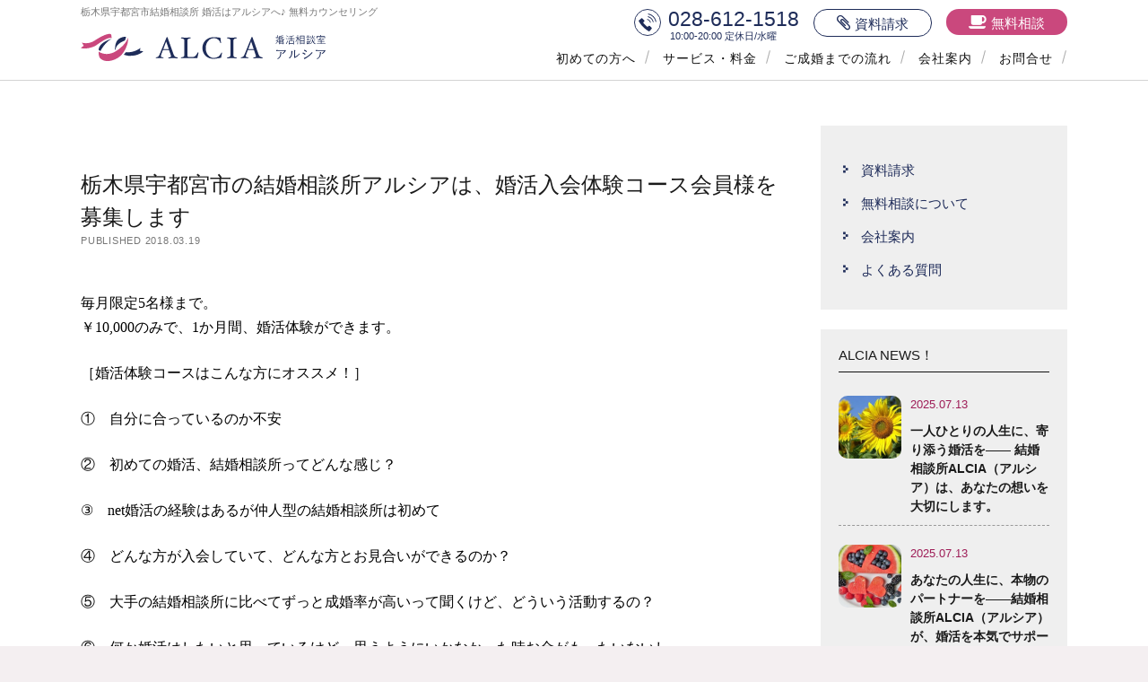

--- FILE ---
content_type: text/html; charset=UTF-8
request_url: http://www.alcia.jp/newslist/2018/03/19/651/
body_size: 7431
content:
<!DOCTYPE html>

<html lang="ja"
	itemscope 
	itemtype="http://schema.org/Article" 
	prefix="og: http://ogp.me/ns#" >

<head>
	<!-- Global site tag (gtag.js) - Google Analytics -->
<script async src="https://www.googletagmanager.com/gtag/js?id=UA-88447347-13"></script>
<script>
  window.dataLayer = window.dataLayer || [];
  function gtag(){dataLayer.push(arguments);}
  gtag('js', new Date());

  gtag('config', 'UA-88447347-13');
</script>

<link rel="icon" href="http://www.alcia.jp/wp-content/themes/alcia/assets/images/favicon.ico">
<link rel="apple-touch-icon" href="http://www.alcia.jp/wp-content/themes/alcia/assets/images/apple-touch-icon-152x152.png" sizes="152x152">
<link rel="icon" href="http://www.alcia.jp/wp-content/themes/alcia/assets/images/icon-192x192.png" sizes="192x192" type="image/png">
	<title>栃木県宇都宮市の結婚相談所アルシアは、婚活入会体験コース会員様を募集します | 婚活相談室 ALCIA</title>
<meta charset="UTF-8" />
<meta name="viewport" content="width=device-width, initial-scale=1" />
<meta name="template" content="alcia 1.0" />
<meta name="generator" content="WordPress 4.9.26" />

<!-- All in One SEO Pack 2.5 by Michael Torbert of Semper Fi Web Design[813,877] -->
<meta name="description"  content="毎月限定5名様まで。 ￥10,000のみで、1か月間、婚活体験ができます。 ［婚活体験コースはこんな方にオススメ！］ ①　自分に合っているのか不安 ②　初めての婚活、結婚相談所ってどんな感じ？ ③　net婚活の経験はあるが仲人型の結婚相談所は初めて ④　どんな方が入会していて、どんな方とお見合いができるのか？ ⑤　大手の結婚相談所に比べてずっと成婚率が高いって聞くけど、どういう活動するの？ ⑥　何か婚活はしたいと思っているけど、思うようにいかなかった時お金がもったいないし、、、 こんなことを感じていらっしゃる方向けの婚活体験コースです。 栃木県宇都宮市結婚相談所アルシア ［婚活体験コースのメリット］" />

<link rel="canonical" href="http://www.alcia.jp/newslist/2018/03/19/651/" />
<meta property="og:title" content="栃木県宇都宮市の結婚相談所アルシアは、婚活入会体験コース会員様を募集します | 婚活相談室 ALCIA" />
<meta property="og:type" content="article" />
<meta property="og:url" content="http://www.alcia.jp/newslist/2018/03/19/651/" />
<meta property="og:image" content="http://www.alcia.jp/wp-content/uploads/2018/03/alcia.jpg" />
<meta property="og:site_name" content="結婚相談室 ALCIA" />
<meta property="og:description" content="毎月限定5名様まで。 ￥10,000のみで、1か月間、婚活体験ができます。 ［婚活体験コースはこんな方にオススメ！］ ①　自分に合っているのか不安 ②　初めての婚活、結婚相談所ってどんな感じ？ ③　net婚活の経験はあるが仲人型の結婚相談所は初めて ④　どんな方が入会していて、どんな方とお見合いができるのか？ ⑤　大手の結婚相談所に比べてずっと成婚率が高いって聞くけど、どういう活動するの？ ⑥　何か婚活はしたいと思っているけど、思うようにいかなかった時お金がもったいないし、、、 こんなことを感じていらっしゃる方向けの婚活体験コースです。 栃木県宇都宮市結婚相談所アルシア ［婚活体験コースのメリット］ ①　システムにあなたの情報を登録（仮登録）多くの人にあなたを見てもらえます。 ②　お相手がどんな方がいるのか、実際にご自分で体験できます。 ③　理想の方、素敵だなと思った方が見つかった場合、お見合いの申し込みができます。 ④　あなたに会ってみたい！と思う人からのお見合い申し込みを確認ができます。 ⑤　弊社のカウンセラーの人柄や婚活システムが体感できます。 注1,)他社様の相談所に在席されている方は、こちらのコースは登録できません。 注2,)お見合い申し込みした方からOKの返事をもらった場合、お相手からの申し込みをOKした場合など、お見合いが成立した場合は、正規会員として登録・入会の手続きをしていただきます。 注3,)期間は、1か月間として、お一人様1回だけの体験コースです。 東京都中央区銀座と栃木県宇都宮市の結婚相談所　アルシア　代表カウンセラー　稲見君枝 " />
<meta property="article:published_time" content="2018-03-19T10:38:29Z" />
<meta property="article:modified_time" content="2018-05-15T21:49:03Z" />
<meta name="twitter:card" content="summary" />
<meta name="twitter:title" content="栃木県宇都宮市の結婚相談所アルシアは、婚活入会体験コース会員様を募集します | 婚活相談室 ALCIA" />
<meta name="twitter:description" content="毎月限定5名様まで。 ￥10,000のみで、1か月間、婚活体験ができます。 ［婚活体験コースはこんな方にオススメ！］ ①　自分に合っているのか不安 ②　初めての婚活、結婚相談所ってどんな感じ？ ③　net婚活の経験はあるが仲人型の結婚相談所は初めて ④　どんな方が入会していて、どんな方とお見合いができるのか？ ⑤　大手の結婚相談所に比べてずっと成婚率が高いって聞くけど、どういう活動するの？ ⑥　何か婚活はしたいと思っているけど、思うようにいかなかった時お金がもったいないし、、、 こんなことを感じていらっしゃる方向けの婚活体験コースです。 栃木県宇都宮市結婚相談所アルシア ［婚活体験コースのメリット］ ①　システムにあなたの情報を登録（仮登録）多くの人にあなたを見てもらえます。 ②　お相手がどんな方がいるのか、実際にご自分で体験できます。 ③　理想の方、素敵だなと思った方が見つかった場合、お見合いの申し込みができます。 ④　あなたに会ってみたい！と思う人からのお見合い申し込みを確認ができます。 ⑤　弊社のカウンセラーの人柄や婚活システムが体感できます。 注1,)他社様の相談所に在席されている方は、こちらのコースは登録できません。 注2,)お見合い申し込みした方からOKの返事をもらった場合、お相手からの申し込みをOKした場合など、お見合いが成立した場合は、正規会員として登録・入会の手続きをしていただきます。 注3,)期間は、1か月間として、お一人様1回だけの体験コースです。 東京都中央区銀座と栃木県宇都宮市の結婚相談所　アルシア　代表カウンセラー　稲見君枝 " />
<meta name="twitter:image" content="http://www.alcia.jp/wp-content/uploads/2018/03/alcia.jpg" />
<meta itemprop="image" content="http://www.alcia.jp/wp-content/uploads/2018/03/alcia.jpg" />
			<script type="text/javascript" >
				window.ga=window.ga||function(){(ga.q=ga.q||[]).push(arguments)};ga.l=+new Date;
				ga('create', 'UA-88447347-13', 'auto');
				// Plugins
				
				ga('send', 'pageview');
			</script>
			<script async src="https://www.google-analytics.com/analytics.js"></script>
			<!-- /all in one seo pack -->
<link rel='dns-prefetch' href='//yubinbango.github.io' />
<link rel='dns-prefetch' href='//s.w.org' />
<link rel="alternate" type="application/rss+xml" title="婚活相談室 ALCIA &raquo; フィード" href="http://www.alcia.jp/feed/" />
<link rel="alternate" type="application/rss+xml" title="婚活相談室 ALCIA &raquo; コメントフィード" href="http://www.alcia.jp/comments/feed/" />
<link rel="alternate" type="application/rss+xml" title="婚活相談室 ALCIA &raquo; 栃木県宇都宮市の結婚相談所アルシアは、婚活入会体験コース会員様を募集します のコメントのフィード" href="http://www.alcia.jp/newslist/2018/03/19/651/feed/" />
		<script type="text/javascript">
			window._wpemojiSettings = {"baseUrl":"https:\/\/s.w.org\/images\/core\/emoji\/11\/72x72\/","ext":".png","svgUrl":"https:\/\/s.w.org\/images\/core\/emoji\/11\/svg\/","svgExt":".svg","source":{"concatemoji":"http:\/\/www.alcia.jp\/wp-includes\/js\/wp-emoji-release.min.js?ver=4.9.26"}};
			!function(e,a,t){var n,r,o,i=a.createElement("canvas"),p=i.getContext&&i.getContext("2d");function s(e,t){var a=String.fromCharCode;p.clearRect(0,0,i.width,i.height),p.fillText(a.apply(this,e),0,0);e=i.toDataURL();return p.clearRect(0,0,i.width,i.height),p.fillText(a.apply(this,t),0,0),e===i.toDataURL()}function c(e){var t=a.createElement("script");t.src=e,t.defer=t.type="text/javascript",a.getElementsByTagName("head")[0].appendChild(t)}for(o=Array("flag","emoji"),t.supports={everything:!0,everythingExceptFlag:!0},r=0;r<o.length;r++)t.supports[o[r]]=function(e){if(!p||!p.fillText)return!1;switch(p.textBaseline="top",p.font="600 32px Arial",e){case"flag":return s([55356,56826,55356,56819],[55356,56826,8203,55356,56819])?!1:!s([55356,57332,56128,56423,56128,56418,56128,56421,56128,56430,56128,56423,56128,56447],[55356,57332,8203,56128,56423,8203,56128,56418,8203,56128,56421,8203,56128,56430,8203,56128,56423,8203,56128,56447]);case"emoji":return!s([55358,56760,9792,65039],[55358,56760,8203,9792,65039])}return!1}(o[r]),t.supports.everything=t.supports.everything&&t.supports[o[r]],"flag"!==o[r]&&(t.supports.everythingExceptFlag=t.supports.everythingExceptFlag&&t.supports[o[r]]);t.supports.everythingExceptFlag=t.supports.everythingExceptFlag&&!t.supports.flag,t.DOMReady=!1,t.readyCallback=function(){t.DOMReady=!0},t.supports.everything||(n=function(){t.readyCallback()},a.addEventListener?(a.addEventListener("DOMContentLoaded",n,!1),e.addEventListener("load",n,!1)):(e.attachEvent("onload",n),a.attachEvent("onreadystatechange",function(){"complete"===a.readyState&&t.readyCallback()})),(n=t.source||{}).concatemoji?c(n.concatemoji):n.wpemoji&&n.twemoji&&(c(n.twemoji),c(n.wpemoji)))}(window,document,window._wpemojiSettings);
		</script>
		<style type="text/css">
img.wp-smiley,
img.emoji {
	display: inline !important;
	border: none !important;
	box-shadow: none !important;
	height: 1em !important;
	width: 1em !important;
	margin: 0 .07em !important;
	vertical-align: -0.1em !important;
	background: none !important;
	padding: 0 !important;
}
</style>
<link rel='stylesheet' id='contact-form-7-css'  href='http://www.alcia.jp/wp-content/plugins/contact-form-7/includes/css/styles.css?ver=5.0.1' type='text/css' media='all' />
<link rel='stylesheet' id='font-awesome-css'  href='http://www.alcia.jp/wp-content/themes/alcia/assets/font-awesome/css/font-awesome.min.css?ver=4.9.26' type='text/css' media='all' />
<link rel='stylesheet' id='ct-founder-style-css'  href='http://www.alcia.jp/wp-content/themes/alcia/style.css?ver=4.9.26' type='text/css' media='all' />
<link rel='stylesheet' id='style-css'  href='http://www.alcia.jp/wp-content/themes/alcia/assets/css/alcia.css?ver=4.9.26' type='text/css' media='all' />
<script type='text/javascript' src='http://www.alcia.jp/wp-includes/js/jquery/jquery.js?ver=1.12.4'></script>
<script type='text/javascript' src='http://www.alcia.jp/wp-includes/js/jquery/jquery-migrate.min.js?ver=1.4.1'></script>
<!--[if IE 8]>
<script type='text/javascript' src='http://www.alcia.jp/wp-content/themes/alcia/js/build/html5shiv.min.js?ver=4.9.26'></script>
<![endif]-->
<link rel='https://api.w.org/' href='http://www.alcia.jp/wp-json/' />
<link rel="EditURI" type="application/rsd+xml" title="RSD" href="http://www.alcia.jp/xmlrpc.php?rsd" />
<link rel="wlwmanifest" type="application/wlwmanifest+xml" href="http://www.alcia.jp/wp-includes/wlwmanifest.xml" /> 
<link rel='prev' title='男の清潔感はモテル秘訣' href='http://www.alcia.jp/newslist/2018/03/15/495/' />
<link rel='next' title='Q&amp;A　初めての方からのよくあるご質問をまとめました' href='http://www.alcia.jp/newslist/2018/03/19/656/' />
<link rel='shortlink' href='http://www.alcia.jp/?p=651' />
<link rel="alternate" type="application/json+oembed" href="http://www.alcia.jp/wp-json/oembed/1.0/embed?url=http%3A%2F%2Fwww.alcia.jp%2Fnewslist%2F2018%2F03%2F19%2F651%2F" />
<link rel="alternate" type="text/xml+oembed" href="http://www.alcia.jp/wp-json/oembed/1.0/embed?url=http%3A%2F%2Fwww.alcia.jp%2Fnewslist%2F2018%2F03%2F19%2F651%2F&#038;format=xml" />
		<style type="text/css">.recentcomments a{display:inline !important;padding:0 !important;margin:0 !important;}</style>
			<script src="//ajax.googleapis.com/ajax/libs/jquery/2.2.4/jquery.min.js"></script>

	
</head>

<body id="alcia" class="post-template-default single single-post postid-651 single-format-standard hentry singular singular-post singular-post-651">
	<!-- now loading -->
		<a class="skip-content" href="#main">Skip to content &rarr;</a>
		<div id="max-width" class="max-width">
						<header class="site-header" id="site-header" role="banner">
				<div class="main">
					<div id="title-container" class="title-container">
						<h1 class="tagline">栃木県宇都宮市結婚相談所 婚活はアルシアへ♪ 無料カウンセリング</h1>						<div id='site-title' class='site-title'><a href='http://www.alcia.jp'><img src='http://www.alcia.jp/wp-content/themes/alcia/assets/images/logo.svg'><span class='screen-reader-text'>婚活相談室 ALCIA</span></a></div>
					</div>

						<button id="toggle-navigation" class="toggle-navigation" name="toggle-navigation" aria-expanded="false">
							<span class="screen-reader-text">open menu</span>
							<i class="fa fa-bars" title="primary menu icon" aria-hidden="true"></i>
						</button>
					<div class="menu-container">
						<div id="menu-primary-container" class="menu-primary-container">
							<div id="menu-primary" class="menu-container menu-primary" role="navigation">
	<nav class="menu"><ul id="menu-primary-items" class="menu-primary-items"><li id="menu-item-81" class="menu-item menu-item-type-post_type menu-item-object-page menu-item-81"><a href="http://www.alcia.jp/welcome/">初めての方へ</a></li>
<li id="menu-item-42" class="menu-item menu-item-type-post_type menu-item-object-page menu-item-42"><a href="http://www.alcia.jp/service/">サービス・料金</a></li>
<li id="menu-item-79" class="menu-item menu-item-type-post_type menu-item-object-page menu-item-79"><a href="http://www.alcia.jp/flow/">ご成婚までの流れ</a></li>
<li id="menu-item-806" class="menu-item menu-item-type-post_type menu-item-object-page menu-item-806"><a href="http://www.alcia.jp/about/">会社案内</a></li>
<li id="menu-item-87" class="menu-item menu-item-type-post_type menu-item-object-page menu-item-87"><a href="http://www.alcia.jp/contact/">お問合せ</a></li>
</ul></nav></div>
							<ul class='social-media-icons'>		<li>
			<a class="tel" href="tel:028-612-1518">
				<i class="fa fa-tel" title="tel"><img src="http://www.alcia.jp/wp-content/themes/alcia/assets/images/tel.svg"></i>
				<span class="screen-reader-text">tel</span>
				<em>028-612-1518</em>
				<p>10:00-20:00&nbsp;定休日/水曜</p>
			</a>
		</li>
			<li>
			<a class="brochure" href="/contact/brochure/">
				<i class="fa fa-brochure" title="brochure"></i>
				<span class="screen-reader-text">brochure</span>
				<em>資料請求</em>
			</a>
		</li>
			<li>
			<a class="email-form" href="/counseling/">
				<i class="fa fa-envelope-o" title="mailform"></i>
				<span class="screen-reader-text">mailform</span>
				<em>無料相談</em>
			</a>
		</li>
	</ul>													</div>
					</div>
				</div>
			</header>
									<section id="main" role="main">
				
<div id="loop-container" class="loop-container main">
	<div class="post-651 post type-post status-publish format-standard has-post-thumbnail hentry category-blog tag-25 tag-24 tag-8 tag-4 tag-105 tag-3 tag-6 entry">
		<article>
		<div class="content_box">
			<div class='post-box'>
				<h1 class='post-title'>栃木県宇都宮市の結婚相談所アルシアは、婚活入会体験コース会員様を募集します</h1>
				
<div class="post-meta">
	<p>
		Published 2018.03.19	</p>
</div>
			</div>

			<div class="post-content">
				<p><span style="color: #000000;font-family: 游明朝">毎月限定<span lang="EN-US">5</span>名様まで。<br />
￥<span lang="EN-US">10,000</span>のみで、<span lang="EN-US">1</span>か月間、婚活体験ができます。</span></p>
<p><span style="color: #000000;font-family: 游明朝">［婚活体験コースはこんな方にオススメ！］</span></p>
<p><span style="color: #000000;font-family: 游明朝">①　自分に合っているのか不安</span></p>
<p><span style="color: #000000;font-family: 游明朝">②　初めての婚活、結婚相談所ってどんな感じ？</span></p>
<p><span style="color: #000000;font-family: 游明朝"><span lang="EN-US">③　net</span>婚活の経験はあるが仲人型の結婚相談所は初めて</span></p>
<p><span style="color: #000000;font-family: 游明朝">④　どんな方が入会していて、どんな方とお見合いができるのか？</span></p>
<p><span style="color: #000000;font-family: 游明朝">⑤　大手の結婚相談所に比べてずっと成婚率が高いって聞くけど、どういう活動するの？</span></p>
<p><span style="color: #000000;font-family: 游明朝">⑥　何か婚活はしたいと思っているけど、思うようにいかなかった時お金がもったいないし、、、</span></p>
<p><span style="color: #000000;font-family: 游明朝">こんなことを感じていらっしゃる方向けの婚活体験コースです。</span></p>
<figure id="attachment_653" style="width: 600px" class="wp-caption alignnone"><a href="http://www.alcia.jp/wp-content/uploads/2018/03/TAKEBE_oomono_TP_V.jpg"><img class="wp-image-653" src="http://www.alcia.jp/wp-content/uploads/2018/03/TAKEBE_oomono_TP_V.jpg" alt="" width="600" height="450" srcset="http://www.alcia.jp/wp-content/uploads/2018/03/TAKEBE_oomono_TP_V.jpg 1600w, http://www.alcia.jp/wp-content/uploads/2018/03/TAKEBE_oomono_TP_V-300x225.jpg 300w, http://www.alcia.jp/wp-content/uploads/2018/03/TAKEBE_oomono_TP_V-768x576.jpg 768w, http://www.alcia.jp/wp-content/uploads/2018/03/TAKEBE_oomono_TP_V-1024x768.jpg 1024w" sizes="(max-width: 600px) 100vw, 600px" /></a><figcaption class="wp-caption-text">栃木県宇都宮市結婚相談所アルシア</figcaption></figure>
<p><span style="color: #000000;font-family: 游明朝"><br />
［婚活体験コースのメリット］</span></p>
<p><span style="color: #000000;font-family: 游明朝">①　システムにあなたの情報を登録（仮登録）多くの人にあなたを見てもらえます。</span></p>
<p><span style="color: #000000;font-family: 游明朝">②　お相手がどんな方がいるのか、実際にご自分で体験できます。</span></p>
<p><span style="color: #000000;font-family: 游明朝">③　理想の方、素敵だなと思った方が見つかった場合、お見合いの申し込みができます。</span></p>
<p><span style="color: #000000;font-family: 游明朝">④　あなたに会ってみたい！と思う人からのお見合い申し込みを確認ができます。</span></p>
<p><span style="color: #000000;font-family: 游明朝">⑤　弊社のカウンセラーの人柄や婚活システムが体感できます。</span></p>
<p><span lang="EN-US"><span style="color: #000000;font-family: 游明朝"> </span></span></p>
<p><span style="color: #000000;font-family: 游明朝">注<span lang="EN-US">1,)</span>他社様の相談所に在席されている方は、こちらのコースは登録できません。</span></p>
<p><span style="color: #000000;font-family: 游明朝">注<span lang="EN-US">2,)</span>お見合い申し込みした方から<span lang="EN-US">OK</span>の返事をもらった場合、お相手からの申し込みを<span lang="EN-US">OK</span>した場合など、お見合いが成立した場合は、正規会員として登録・入会の手続きをしていただきます。</span></p>
<p><span style="color: #000000;font-family: 游明朝">注<span lang="EN-US">3,)</span>期間は、<span lang="EN-US">1</span>か月間として、お一人様<span lang="EN-US">1</span>回だけの体験コースです。</span></p>
<p>東京都中央区銀座と栃木県宇都宮市の結婚相談所　アルシア　代表カウンセラー　稲見君枝</p>
<p><span lang="EN-US"><span style="color: #000000;font-family: 游明朝"> </span></span></p>
							</div>
			<div class="post-after">
								<p class="post-categories"><span>Published in </span><a href="http://www.alcia.jp/newslist/category/blog/" title="View all posts in BLOG">BLOG</a></p>				<div class="post-tags"><span>Tagged in</span><ul><li><a href="http://www.alcia.jp/newslist/tag/%e3%81%8a%e8%a9%a6%e3%81%97/" title="View all posts tagged お試し">お試し</a></li><li><a href="http://www.alcia.jp/newslist/tag/%e5%85%a5%e4%bc%9a%e4%bd%93%e9%a8%93/" title="View all posts tagged 入会体験">入会体験</a></li><li><a href="http://www.alcia.jp/newslist/tag/%e5%a9%9a%e6%b4%bb/" title="View all posts tagged 婚活">婚活</a></li><li><a href="http://www.alcia.jp/newslist/tag/%e5%ae%87%e9%83%bd%e5%ae%ae%e5%b8%82/" title="View all posts tagged 宇都宮市">宇都宮市</a></li><li><a href="http://www.alcia.jp/newslist/tag/%e6%9d%b1%e4%ba%ac%e4%b8%ad%e5%a4%ae%e5%8c%ba%e9%8a%80%e5%ba%a7/" title="View all posts tagged 東京中央区銀座">東京中央区銀座</a></li><li><a href="http://www.alcia.jp/newslist/tag/%e6%a0%83%e6%9c%a8%e7%9c%8c/" title="View all posts tagged 栃木県">栃木県</a></li><li><a href="http://www.alcia.jp/newslist/tag/%e7%b5%90%e5%a9%9a%e7%9b%b8%e8%ab%87%e6%89%80/" title="View all posts tagged 結婚相談所">結婚相談所</a></li></ul></div>				<nav class="further-reading">
	<div class="previous">
		<span>Previous Post</span>
		<a href="http://www.alcia.jp/newslist/2018/03/15/495/">男の清潔感はモテル秘訣</a>
	</div>
	<div class="next">
		<span>Next Post</span>
		<a href="http://www.alcia.jp/newslist/2018/03/19/656/">Q&amp;A　初めての方からのよくあるご質問をまとめました</a>
	</div>
</nav>			</div>
		</div>
			<div class="side_box">
				<div class="widget"><div class="menu-sub-menu-container"><ul id="menu-sub-menu" class="menu"><li id="menu-item-356" class="menu-item menu-item-type-post_type menu-item-object-page menu-item-356"><a href="http://www.alcia.jp/contact/brochure/">資料請求</a></li>
<li id="menu-item-622" class="menu-item menu-item-type-post_type menu-item-object-page menu-item-622"><a href="http://www.alcia.jp/counseling/">無料相談について</a></li>
<li id="menu-item-807" class="menu-item menu-item-type-post_type menu-item-object-page menu-item-807"><a href="http://www.alcia.jp/about/">会社案内</a></li>
<li id="menu-item-354" class="menu-item menu-item-type-post_type menu-item-object-page menu-item-354"><a href="http://www.alcia.jp/faq/">よくある質問</a></li>
</ul></div></div><div class="widget"><h3>ALCIA NEWS！</h3><ul>
			<li class="cf">
			<a class="cf" href="http://www.alcia.jp/newslist/2025/07/13/2144/" title="一人ひとりの人生に、寄り添う婚活を―― 結婚相談所ALCIA（アルシア）は、あなたの想いを大切にします。">
									<div class="eyecatch">
						<img width="200" height="200" src="http://www.alcia.jp/wp-content/uploads/2020/07/sunflower-3526901_640-200x200.jpg" class="attachment-thumbnail size-thumbnail wp-post-image" alt="" />					</div>
								<div class="cf-text">
					<p class="date">2025.07.13</p>
					<h5>一人ひとりの人生に、寄り添う婚活を―― 結婚相談所ALCIA（アルシア）は、あなたの想いを大切にします。</h5>
				</div>
			</a>
		</li>
			<li class="cf">
			<a class="cf" href="http://www.alcia.jp/newslist/2025/07/13/2142/" title="あなたの人生に、本物のパートナーを――結婚相談所ALCIA（アルシア）が、婚活を本気でサポートします。">
									<div class="eyecatch">
						<img width="200" height="200" src="http://www.alcia.jp/wp-content/uploads/2020/07/7FA524CD-3C12-41C0-8280-DC420EC843BE-200x200.jpeg" class="attachment-thumbnail size-thumbnail wp-post-image" alt="" />					</div>
								<div class="cf-text">
					<p class="date">2025.07.13</p>
					<h5>あなたの人生に、本物のパートナーを――結婚相談所ALCIA（アルシア）が、婚活を本気でサポートします。</h5>
				</div>
			</a>
		</li>
			<li class="cf">
			<a class="cf" href="http://www.alcia.jp/newslist/2025/07/10/2124/" title="《子どもがいる方の再婚婚活 5つのポイント》婚活相談室アルシア「ALCIA」が提案">
									<div class="eyecatch">
						<img width="200" height="200" src="http://www.alcia.jp/wp-content/uploads/2025/07/kid-1241817_1280-200x200.jpg" class="attachment-thumbnail size-thumbnail wp-post-image" alt="" />					</div>
								<div class="cf-text">
					<p class="date">2025.07.10</p>
					<h5>《子どもがいる方の再婚婚活 5つのポイント》婚活相談室アルシア「ALCIA」が提案</h5>
				</div>
			</a>
		</li>
	</ul>

</div>				<div class="contact-btm"><a href="http://www.alcia.jp/contact/counselingform/"><img src="http://www.alcia.jp/wp-content/themes/alcia/assets/images/contact1.png" alt="無料カウンセリング 男性の方はこちら"></a></div>
				<div class="contact-btm"><a href="http://www.alcia.jp/contact/counselingform/?radio=2"><img src="http://www.alcia.jp/wp-content/themes/alcia/assets/images/contact2.png" alt="無料カウンセリング 女性の方はこちら"></a></div>
			</div>
		<hr class="clh">
	</article>

</div>
</div>

<div id="infomation">
	<div class="main">
		<div class="alignleft">
			<img src="http://www.alcia.jp/wp-content/themes/alcia/assets/images/logomark.svg">
			<div class="foot_box">
			<h6><span style="font-size:13px;">株式会社 アルフォサポート<br>ブライダル事業部</span> ALCIA(アルシア)</h6>
				<p>
					〒320-0053 栃木県宇都宮市戸祭町2638-12<br />
					<span>TEL ：028-612-1518<br />
					FAX ：028-612-3130</span></p>
				</div>
		</div>
		<div class="alignright">
			<p class="ibj"><a href="http://www.ibjapan.com/" target="_blank">
							<img src="http://www.alcia.jp/wp-content/themes/alcia/assets/images/banner_ibj170_60.gif" width="170" height="60" border="0" alt="日本結婚相談所連盟" />
						</a></p>
			<h2>婚活相談室アルシアは、<span>日本最大級の</span>結婚相談所<span>ネットワーク</span>IBJ加盟の結婚相談所です</h2>
			<hr class="clh">
			<nav>
			    <ul id="foot-nav"><li id="menu-item-623" class="menu-item menu-item-type-post_type menu-item-object-page menu-item-home menu-item-623"><a href="http://www.alcia.jp/">HOME</a></li>
<li id="menu-item-632" class="menu-item menu-item-type-post_type menu-item-object-page menu-item-632"><a href="http://www.alcia.jp/welcome/">初めての方へ</a></li>
<li id="menu-item-625" class="menu-item menu-item-type-post_type menu-item-object-page menu-item-625"><a href="http://www.alcia.jp/counseling/">無料カウンセリングについて</a></li>
<li id="menu-item-628" class="menu-item menu-item-type-post_type menu-item-object-page menu-item-628"><a href="http://www.alcia.jp/contact/brochure/">資料請求</a></li>
<li id="menu-item-631" class="menu-item menu-item-type-post_type menu-item-object-page menu-item-631"><a href="http://www.alcia.jp/service/">サービス・料金</a></li>
<li id="menu-item-630" class="menu-item menu-item-type-post_type menu-item-object-page menu-item-630"><a href="http://www.alcia.jp/flow/">ご成婚までの流れ</a></li>
<li id="menu-item-805" class="menu-item menu-item-type-post_type menu-item-object-page menu-item-805"><a href="http://www.alcia.jp/about/">会社案内</a></li>
<li id="menu-item-629" class="menu-item menu-item-type-post_type menu-item-object-page menu-item-629"><a href="http://www.alcia.jp/faq/">よくある質問</a></li>
<li id="menu-item-694" class="menu-item menu-item-type-post_type menu-item-object-page menu-item-694"><a href="http://www.alcia.jp/privacy/">プライバシーポリシー</a></li>
</ul>			</nav>
		</div>
<hr class="clh">
	</div>
</div>

</section><!-- #main -->

<footer id="site-footer" class="site-footer" role="contentinfo">
		<p class="main">
        &copy; 2026 ALCIA
    </p>
</footer>
</div>



<script type='text/javascript' src='https://yubinbango.github.io/yubinbango/yubinbango.js'></script>
<script type='text/javascript'>
/* <![CDATA[ */
var wpcf7 = {"apiSettings":{"root":"http:\/\/www.alcia.jp\/wp-json\/contact-form-7\/v1","namespace":"contact-form-7\/v1"},"recaptcha":{"messages":{"empty":"\u3042\u306a\u305f\u304c\u30ed\u30dc\u30c3\u30c8\u3067\u306f\u306a\u3044\u3053\u3068\u3092\u8a3c\u660e\u3057\u3066\u304f\u3060\u3055\u3044\u3002"}}};
/* ]]> */
</script>
<script type='text/javascript' src='http://www.alcia.jp/wp-content/plugins/contact-form-7/includes/js/scripts.js?ver=5.0.1'></script>
<script type='text/javascript'>
/* <![CDATA[ */
var ct_founder_objectL10n = {"openMenu":"open menu","closeMenu":"close menu","openSidebar":"open sidebar","closeSidebar":"close sidebar"};
/* ]]> */
</script>
<script type='text/javascript' src='http://www.alcia.jp/wp-content/themes/alcia/js/build/production.min.js?ver=4.9.26'></script>
<!--[if IE 8]>
<script type='text/javascript' src='http://www.alcia.jp/wp-content/themes/alcia/js/build/respond.min.js?ver=4.9.26'></script>
<![endif]-->
<script type='text/javascript' src='http://www.alcia.jp/wp-includes/js/wp-embed.min.js?ver=4.9.26'></script>
<script>
$(window).scroll(function(){
	if ($(window).scrollTop() > 120) {
		$('#site-header').addClass('fixed');
	} else {
		$('#site-header').removeClass('fixed');
	}
});
</script>
</body>

</html>


--- FILE ---
content_type: text/css
request_url: http://www.alcia.jp/wp-content/themes/alcia/assets/css/alcia.css?ver=4.9.26
body_size: 5209
content:
body {background-color: #f4eff1;}
body .post-88 {background: #FFF; padding-bottom: 30px;}
#main {background: #FFF;}
#main h1,
#main h2,
#main h3,
#main h4,
#main h5,
#main h6 {font-family: serif; }
#main h1 img {vertical-align:text-bottom;;}

ul.social-media-icons li a.brochure {
	border: 1px solid #1e2c59;
	color: #1e2c59;
	background: #FFF;
}
ul.social-media-icons li a.brochure i {color: #1e2c59;}
ul.social-media-icons li a.brochure:hover {background: #1e2c59;color: #FFF;}
ul.social-media-icons li a.brochure:hover i {color: #FFF;}

table a span {
	font-size: .8em;
	padding: 3px 15px;
	background: #eee;
	border: 1px solid #ccc;
	border-radius: 5px;
}

a.bt {
  display: inline-block;
  text-decoration: none;
  vertical-align: middle;
  padding: 7px 22px;
  font-size: 16px;
  overflow: hidden;
  cursor: pointer;
  border: none;
	color: #1e2c59;
	border: 3px solid #1e2c59;
}
a.bt:hover {color: #666;border-color: #666;}

a.bt-blog {
  display: inline-block;
  text-decoration: none;
  vertical-align: middle;
  padding: 7px 22px;
  font-size: 13px;
  overflow: hidden;
  cursor: pointer;
  border: none;
	color: #777;
	border: 3px solid #777;
	border-radius: 20px;
}
a.bt-blog:hover {color: #FFF;border-color: #ca487d;background: #ca487d;}

#top {
	height: 0;
	padding-top:38%;
	background: url(../images/message.jpg) top #f1f3f2;
	background-size: cover;
	position: relative;
}
#top #img-box {
	background: url("../images/bg1.png") no-repeat top center;
	background-size: contain;
	position: absolute;
	top:0;
	left:0;
	width: 100%;
	height: 100%;
	display: block;
	z-index: 3;
	overflow: hidden;
}
#snow{
    background: none;
    font-family: Androgyne;
    background-image: url('../images/snow1.png'), url('../images/snow2.png'), url('../images/snow3.png');
    height: 100%;
    left: 0;
    position: absolute;
    top: 0;
    width: 100%;
    z-index:1;
		overflow: hidden;
    -webkit-animation: snow 10s linear infinite;
    -moz-animation: snow 10s linear infinite;
    -ms-animation: snow 10s linear infinite;
    animation: snow 10s linear infinite;
}
@keyframes snow {
  0% {background-position: 0px 0px, 0px 0px, 0px 0px;}
  50% {background-position: 500px 500px, 100px 200px, -100px 150px;}
  100% {background-position: 500px 1000px, 200px 400px, -100px 300px;}
}
@-moz-keyframes snow {
  0% {background-position: 0px 0px, 0px 0px, 0px 0px;}
  50% {background-position: 500px 500px, 100px 200px, -100px 150px;}
  100% {background-position: 400px 1000px, 200px 400px, 100px 300px;}
}
@-webkit-keyframes snow {
  0% {background-position: 0px 0px, 0px 0px, 0px 0px;}
  50% {background-position: 500px 500px, 100px 200px, -100px 150px;}
  100% {background-position: 500px 1000px, 200px 400px, -100px 300px;}
}
@-ms-keyframes snow {
  0% {background-position: 0px 0px, 0px 0px, 0px 0px;}
  50% {background-position: 500px 500px, 100px 200px, -100px 150px;}
  100% {background-position: 500px 1000px, 200px 400px, -100px 300px;}
}
#top .main {position: relative;height: 100%;}
#top .text-box {
	position: absolute;
	top:25%;
	z-index:3;
}
#top .text-box h2{
	-webkit-animation-duration: 3s;
	animation-duration: 3s;
	-webkit-animation-name: fadeInDown1;
	animation-name: fadeInDown1;
}
#top .text-box p{
	margin-top: 20px;
	-webkit-animation-duration: 4s;
	animation-duration: 4s;
	-webkit-animation-name: fadeInDown2;
	animation-name: fadeInDown2;
}
@keyframes fadeInDown1 {
  0% {
    opacity: 0;
    -webkit-transform: translate3d(0, -20%, 0);
    transform: translate3d(0, -20%, 0);
  }
  100% {
    opacity: 1;
    -webkit-transform: translate3d(0, 0, 0);
    transform: translate3d(0, 0, 0);
  }
}
@keyframes fadeInDown2 {
  0% {
    opacity: 0;
    -webkit-transform: translate3d(0, -20%, 0);
    transform: translate3d(0, -10%, 0);
  }
	60% {
		opacity: 0;
		-webkit-transform: translate3d(0, -20%, 0);
		transform: translate3d(0, -20%, 0);
	}
  100% {
    opacity: 1;
    -webkit-transform: translate3d(0, 0, 0);
    transform: translate3d(0, 0, 0);
  }
}
#top .text-box h2 {
	font-family: serif;
	font-size: 45px;
	font-weight: normal;
}
#top .text-box p {
	font-family: serif;
	font-size: 24px;
	color: #1e2c59;
}

@media screen and (max-width: 1100px) {
	#top .text-box h2 {
		font-size: 35px;
	}
	#top .text-box p {
		font-size: 20px;
	}
}
@media screen and (max-width: 899px) {
	#top {
		height: 0;
		padding-top:75%;
	}
    #top #img-box {
		background: url("../images/bg.png") no-repeat scroll top right;
		background-size: contain;
	 }
	 #snow {display: none;}
	 #top .text-box h2 span{	display: block;}
  }
	@media screen and (max-width: 650px) {
		#top {
			height: 0;
			padding-top: 85%;
			position: relative;
		}
		#top .main {
			position: absolute;
			top:0;
			left: 5%;
			height: 100%;
		}
		#top .text-box h2 {	font-size: 25px;}
		#top .text-box p {font-size: 15px;}
}

#date {
	position: absolute;
	bottom: -60px;
	left: 0;
	width: 100%;
	height: 170px;
}
.date01 {
	width: 170px;
	height: 170px;
	background-color: #FFF;
	border-radius: 100px;
	border: 3px solid #eee;
	text-align: center;
	position: absolute;
	top:0;
	left: 0;
	z-index: 8;
}
.date01 p {
	font-size: 16px;
	font-weight: bold;
	padding-top: 23px;
	margin-bottom: 0;
	color: #1e2c59;
}
.date01 p.date-s {
	font-size: 10px;
	font-weight: normal;
	color: #777;
	padding: 0;
	margin-top: 0;
}
.date01 h5 {
	font-size: 16px;
	color: #ca487d;
}
.date01 h5 span {font-size: 25px;}

.date02 {
	width: 300px;
	position: absolute;
	top:80px;
	left:160px;
	z-index: 7;
}
.date02 a{
	background: #1e2c59;
	color: #FFF;
	padding: 20px;
	position: relative;
}
@media (min-width:551px) {
	.date02 a::after{
		content: " ";
		width: 20px;
		height: 100%;
		background: url(../images/contact.svg) no-repeat center left;
		background-size: cover;
		position: absolute;
		top:0;
		right: -20px;
	}
}
.date02 a:hover {opacity: .8;}
@media (max-width:550px) {
	#top{margin-bottom: 100px;}
	#date {
		position: absolute;
		bottom: -170px;
		left: 0;
		width: 100%;
		height: 170px;
	}
	.date01 {
		width: 100%;
		height: auto;
		background-color: #FFF;
		border-radius: 0;
		border: 3px solid #eee;
		text-align: center;
		position: relative;
		display: block;
		margin-top: -10px;
	}
	.date01 p {
		padding-top: 0;
		margin: 1em 0 0;
	}
	.date01 p.date-s {margin-bottom: 1em;}
	.date02 {
		height: 55px;
		width: auto;
		background: #1e2c59;
		position: relative;
		top:0;
		left:0;
		z-index: 7;
		margin-top: 5px;
		text-align: center;
	}
	.date02 a {display: block;color: #FFF;}
}


.fade-up {
  transition: 1s;
}

#message {
	padding: 100px 0;
	font-family: serif;
	color: #1e2c59;
	line-height: 2;
	position: relative;
	margin: 0;
	text-align: center;
	background: url(../images/message.jpg) top;
}
#message h5 {
	font-size: 23px;
	color: #1e2b59;
	font-weight: normal;
	max-width:250px;
	height: auto;
	text-align: center;
	margin: auto;
}

@media (max-width:530px) {
	#message{text-align: left;}
}

#service {
	padding: 70px 0 50px;
	font-size: 0;
}
.service-box {
	display: inline-block;
	width: 24%;
	margin: 0.5%;
	border: 1px solid #eee;
	vertical-align: top;
}
@media (max-width:999px) {
	.service-box {
		width: 49%;
	}
}

#service h3 {
	text-align: center;
	font-size: 13px;
	padding: 20px 0 10px;
}
#service h3 span {
	font-size: 23px;
	display: block;
	color: #777;
	margin-bottom: 5px;
}

#service .service-box h4 {
	font-size: 18px;
	padding: 0 15px;
	margin: 10px 0 0;
	color: #1e2c59;
}
@media (max-width:420px) {
	#service .service-box h4 {
		font-size: 15px;
	}
}
#service .service-box p {
	font-size: 13px;
	padding: 0 15px;
	margin: 10px 0 15px;
	color: #111;
}
#service .service-box a {
	display: block;
	background: #FFF;
	height: 100%;
	width: 100%;
}
#service .service-box a:hover {	box-shadow: 1px 1px 10px rgba(0,0,0,0.3);}

@media (min-width:900px) {
	.topalignleft {
		float: left;
		width: 600px;
		width: calc(100% - 350px);
	}
	.topalignright {
		float: right;
		width: 300px;
	}
}

#blog {
	padding:0;
	position: relative;
	text-align: center;
	padding-top: 30px;
}
h3.title {
	font-size: 13px;
	color: #111;
	margin: 1em 0 2em;
}
h3.title span {
	font-size: 25px;
	margin-bottom: 5px;
	font-family: serif;
	color: #1e2c59;
	display: block;
}
#blog h3.title {
	color: #ca487d;
	text-align: left;
	background: #efefef;
	padding: 10px;
	margin-top: 0;
}
#blog h3.title span {
	margin-right: 10px;
	margin-bottom: 0;
	display: inline-block;
}

#blog ul {margin:1em 0;}

#blog ul li {
	display: block;
	text-align: left;
	display: block;
	width: 100%;
	margin-left: 0;
	min-height:185px;
	margin-bottom: 10px;
	padding:1%;
	border:none;
	border-bottom: 1px solid #ccc;
}
#blog ul li a {
	display: block;
	width: 100%;
	height: 100%;
}

#blog ul li:first-of-type {margin-left: 0;}
.fade-up:nth-of-type(1) {}
.fade-up:nth-of-type(2) {transition-delay: 0.2s;}
.fade-up:nth-of-type(3) {transition-delay: 0.4s;}
.fade-up:nth-of-type(4) {transition-delay: 0.6s;}

#blog .info_text p {font-size: 14px; color: #111;}
#blog .info_text p.info_date {font-size:11px;text-align: center;color: #777;}
#blog h3.info_c {
	font-size: 17px;
	font-weight: bold;
	margin: 5px 0 1em;
	line-height: 1.5;
	font-family: sans-serif;
}
	#blog .info_img {
		width:150px;
		height:150px;
		float: left;
		border-radius: 15px;
		overflow: hidden;
	}
	#blog .info_text{
		margin:0 0 10px 160px;
		padding: 0;
		border:none;
	}
	#blog .info_text p.info_date {text-align: left;}
	#blog .info_text p {margin: 0;}
	.more-link-wrapper {display: none;}

.post-box {margin: 0;}
@media (max-width:850px) {
	#blog .info_img {
		width:100px;
		height:100px;
	}
	#blog .info_text{margin-left: 110px;}
	#blog ul li {min-height: 125px;}
	#blog h3.info_c {
		font-size: 15px;
		margin: 5px 0;
	}
}
#point {
	text-align: center;
	margin: 50px 0;
}
#point h5{
	font-size: 25px;
	padding: 20px 0;
	position: relative;
	text-align: center;
	margin-bottom: 20px;
}
#point h5 span{
	font-size: 16px;
	color: #777;
	display: block;
	font-weight: normal;
	margin-bottom: 10px;
}
#point h5 strong{color: #ca487d;margin:0 3px;}
#point h5::before{
	content: "";
	width: 50px;
	height: 2px;
	background: #1e2c59;
	position: absolute;
	bottom:0;
	left:50%;
	margin-left: -25px;
}
#point .service-box {
	width: 48%;
	max-width: 430px;
	margin: 20px 0;
	font-size: 0;
	border: none;
}
#point .service-box a {
	padding: 20px;
	display: block;
	color: #111;
	background: #efefef;
	border-radius: 100px;
}
#point .service-box a:hover {background-color: #FFF;}
#point .service-box:nth-of-type(2n+1) {margin-right: 1%;}

#point .service-box p{
	font-size: 13px;
	margin:2em 0 5px;
}
#point .service-box h3 {
	font-size: 25px;
	color: #ca487d;
	font-weight: normal;
	padding-top: 10px;
}
@media (max-width:899px) {
	#point .service-box,
	#point .service-box:nth-of-type(2n+1) {width: 100%;margin: 10px 0;}
	#point .service-box h3 {font-size: 20px;}
	#point .service-box {
		border-radius: 0;
	}
}
#plan {
	text-align: center;
	font-size: 0;
	padding: 30px 0 50px;
}
.post-40 #plan {padding-top:80px;}
.post-40 #plan h3{padding-bottom:30px;}
.post-40 .contents1 {padding: 0;}
#plan h3 {
	background: url(../images/plan.jpg) center center no-repeat;
}
#plan .plan-line {margin-bottom: 30px;}
.plan-box {
	width: 31%;
	max-width: 375px;
	display: inline-block;
	vertical-align: top;
	background: #FFF;
	box-shadow: 0 0 7px rgba(0,0,0,0.6);
	padding: 20px;
}
.plan-box h2 {
	font-size: 18px;
	margin-top: 20px;
	font-weight: bold;
}
.plan-box h2 a{color: #111;}
.plan2 h2 a {color: #cb487d;font-size: 22px;}
.plan-box p {
	text-align: left;
	font-size: 14px;
}
#plan .plan-txt p.syoki {
	display: block;
	padding: 5px 25px;
	font-size: 20px;
	border-radius: 30px;
	margin: 20px auto;
	color: #1e2b59;
	border: 1px solid #1e2b59;
}
.syoki span {
	font-size: 14px;
	padding: 2px 5px;
	margin-right: 1em;
}

.plan-box table{
	width: 100%;
	font-size: 14px;
}
.plan2{
	margin: -10px 2% 0;
	width: 34%;
	border:10px solid #cb487d;
	position: relative;
}
@media (max-width:899px) {
	#plan .plan-box{width: 100%;}
	.plan2 {margin: 20px 0;}
}
.plan-box table th {
	text-align: left;
	font-weight: normal;
	border: none;
	border-bottom: 1px solid #aaa;
}
.plan-box table td {
	text-align: right;
	color: #111;
	border: none;
	border-bottom: 1px solid #aaa;
}
.plan-box table th span{font-size: 10px;margin-left: 3px;}

.p-sub {
	width: 1em;
	line-height: 1;
	background: #ccc;
}
.sub1 {background: #fcd0e3;}
.sub2 {background: #c7fff2;}
#plan p{font-size: 15px;}
#plan .plan-txt p{font-size: 14px;}
.plan2::before {
	content: url(../images/flag.svg);
	position: absolute;
	top:-21px;
	left: -21px;
	width: 135px;
	height: 135px;
}
@media (max-width:680px) {
	#plan p{text-align: left;}
}

.infomation {
}
.infomation a{
	width: 215px;
	overflow: hidden;
	position: fixed;
	right: -150px;
	bottom: 10px;
	display: block;
	z-index: 8;
}
@media (max-width:899px) {
	.infomation a{right: 0;width: 180px;}
}
.infomation a:hover{right: 0;}


.box {
	max-width: 500px;
	margin: auto;
}
.page-content {
	background: url(../images/pagebgb.jpg) no-repeat top center #FFF;
	background-size: 1920px 906px;
}
@media (max-width:750px) {
	.page-content {background-image: url(../images/pagebg.jpg);background-size: 960px 453px;}
}
h1.page-title {
	width: 100%;
	background: url(../images/titlebg.png) no-repeat center center;
	background-size: 200px 86px;
	text-align: center;
	font-weight: normal;
	padding: 100px 0;
}

.contents1 {
	padding: 0 0 30px;
	width: 100%;
}
.contents1-box {
	background: #FFF;
	box-shadow: 1px 1px 10px rgba(0,0,0,0.1);
	padding: 5%;
}
.contents1-box h3 {
	color: #ca487d;
	text-align: center;
	font-size: 30px;
	line-height: 1.7;
	margin-bottom: 2em;
}
.contents1-box h3 span {font-size: 17px;color: #111;}
.contents1-box h5 {
	font-size: 30px;
	color: #1e2c59;
	padding: 0.5em 0;
	padding-top: 1.5em;
}
.service-contents {
	padding-bottom: 30px;
	border-bottom: 10px solid #eee;
}
.service-contents:last-of-type {border: none;padding-bottom: 0;}
.service-contents:last-of-type img{margin-bottom: 0;}

@media (min-width:750px) {
	.service-contents-left img{
		float: left;
		width: 50%;
	}
	.service-contents-left h5,
	.service-contents-left p,
	.service-contents-left ol{
		margin-left: 53%;
		width: 46%;
	}

	.service-contents-right img{
		float: right;
		width: 50%;
	}
	.service-contents-right h5,
	.service-contents-right p,
	.service-contents-right ol{
		width: 47%;
	}
	.service-contents-right ol{
		margin-left: 0;
	}
}
.service-contents ol {
	list-style-type:none;
	color: #da1b79;
	font-size: 18px;
}
.service-contents ol li{
	padding-left: 1.5em;
	background: url(../images/list.svg) no-repeat;
	background-position: left 3px;
	background-size: 20px 20px;
	margin-bottom: 0.5em;
}
.service-contents ol li span{
	font-size: 12px;
	color: #111;
	line-height: 1;
}
.service-contents ol li span a{
	color: #1e2b59;
	padding: 5px 15px;
	display: block;
	width: 100%;
	border-radius: 10px;
	border: 1px solid #1e2b59;
	text-align: center;
	font-size: 14px;
}
.service-contents p span{font-size: 12px;color: #111;}

.faq {
	margin-top: 2em;
	padding-bottom: 1em;
	border-bottom: 2px dashed #ccc;
}
p span.qq,
p span.aa {
	font-size: 20px;
	color: #2156ea;
	margin-right: 1em;
}
p span.aa {color: #cb487d;}
h3.welcome-title {
  overflow: hidden;
  text-align: center;
	display: block;
}
h3.welcome-title span {
  position: relative;
  display: inline-block;
  margin: 0 2.5em;
  padding: 0 1em;
}
h3.welcome-title span::before,
h3.welcome-title span::after {
  position: absolute;
  top: 50%;
  content: '';
  width: 400%;
  height: 1px;
  background-color: #ccc;
}
h3.welcome-title span::before {
  right: 100%;
}
h3.welcome-title span::after {
  left: 100%;
}

.staff{
	text-align: center;
}
.staff-img {
	width: 250px;
	height: 250px;
	background: #eee;
	border-radius: 200px;
	overflow: hidden;
	margin: 20px auto;
}
.staff-img img {margin: 0;}

.staff h2 {
	font-size: 14px;
	color: #555;
	margin-bottom: 5px;
}
.staff h3 {
	font-size: 18px;
	color: #111;
}
.staff p {
	font-size: 15px;
	color: #777;
}

.plan-page {
	width: 100%;
	font-size:16px;
	margin-bottom: 2em;
	border:10px solid #eee;
	padding: 30px;
	text-align: left;
}
.plan-page table {
	width: 100%;
	max-width: 500px;
	font-size: 13px;
	margin: auto;
	border-top: 1px solid #aaa;
	color: #555;
	text-align: left;
}
.plan-page table caption {text-align: left;margin-bottom: 5px;}
.plan-page table th,
.plan-page table td{
	border: none;
	font-size: 14px;
	border-bottom: 1px solid #aaa;
}

.plan-page table th{font-weight: normal;}
.plan-page table td{text-align: right;}
.plan-page table tr.support-text th,
.plan-page table tr.support-text td {font-weight: bold;}

.plan-page .alignleft,
.plan-page .alignright {width: 100%;}
@media (min-width:750px) {
	.plan-page .alignleft,
	.plan-page .alignright {
		width: 48%;
		margin: 0;
	}
}
#plan p.plan-price {
	font-size: 25px;
	line-height: 30px;
	display: inline-block;
	margin: 10px 0;
	margin-right: 1em;
	color: #1e2b59;
}
#plan .plan2 p.plan-price {color: #ca487d;}
#plan .plan2 p.plan-price span {color: #ca487d;border-color: #ca487d;}

#plan p.plan-price span{
	font-size: 14px;
	border: 1px solid #1e2b59;
	border-radius: 20px;
	margin-right: 1em;
	width: 80px;
	display: inline-block;
	text-align: center;
	vertical-align: top;
	line-height: 25px;
}
.plan-page .alignleft h2,
.plan-page .alignleft p {text-align: left;}

.plan-page .alignleft img ,
.plan-page .alignleft h2 {display: inline-block;vertical-align: middle;line-height: 1;}
.plan-page .alignleft img {margin-right: 20px;}
.plan-page .alignleft p {display: block;}
.plan-page .alignleft h2 span {
	font-size: 13px;
	color: #777;
}
@media (max-width:500px) {
	.plan-page .alignleft {text-align: center;}
	.plan-page .alignleft img {margin: 20px auto;display: block;}
	.plan-page .alignleft h2{text-align: center;}
}


.post-345 {text-align: center;}

p.contact-tel {
	font-size: 25px;
	margin-bottom: 0;
	display: inline-block;
	border-bottom: 1px solid #111;
}
p.contact-tel a{color: #111;}

p.contact-tel span{font-size: 15px;margin-right: 1em;}
p.contact-tel-sub{font-size: 13px;margin-bottom:5px;}

#consul {
	margin: 50px 0 0;
	text-align: center;
	font-size: 0;
}
#consul h2{
	margin-bottom: 1.5em;
	padding-bottom: .5em;
	display: block;
	width: 100%;
	clear: both;
	font-size: 20px;
}
.consul-box {
	border:1px solid #1e2b59;
	padding:20px;
	margin:20px auto;
	border-radius: 20px;
}
#consul .contact-bt {display: block;margin: auto;	width: 100%;margin-bottom: 1em;}
#consul .contact-bt a {
	border: 1px solid #1e2b59;
	display: block;
	color: #1e2b59;
	border-radius: 20px;
	padding: 10px;
}
#consul .contact-bt a:hover {opacity: .8;}
#consul .contact-brochure a {
	border: 1px solid #1e2b59;
	background: #1e2b59;
	color: #FFF;
}

#consul .contact-bt h3{
	padding: 50px 0 0 ;
	font-size: 23px;
	color: #FFF;
	text-shadow: 1px 1px 1px rgba(0,0,0,0.1);
	font-family: sans-serif;
	margin-bottom: 1em;
}
#consul .contact-bt h3 span{font-size: 16px;color: #FFF;}


@media (min-width:750px) {
	#consul .alignleft,
	#consul .alignright{
		margin: 0;
		width: 50%;
	}
}
#consul .alignleft a,
#consul .alignright a{display: block;}


.counseling-page {
	padding: 50px 0 70px;
	font-size: 0;
	background: #eee;
}
.counseling-page h4 {
	font-size: 20px;
	margin-bottom: 2em;
}
.counseling-page-box p{font-size: 15px;color: #1e2c59;line-height: 2;}
.post-345 .contents1 {
	padding-top: 20px;
}
.counseling-page-box {
	display: inline-block;
	padding: 0 20px 20px;
	text-align: center;
	max-width: 320px;
	font-size: 14px;
	vertical-align: top;
}
.counseling-page-contents {
	display: inline-block;
	vertical-align: top;
	font-size: 15px;
	margin-left: 50px;
	width: calc(100% - 370px);
	max-width: 730px;
	background: #FFF;
	padding: 30px;
}
@media (max-width:899px) {
	.counseling-page-box ,
	.counseling-page-contents {width: 100%;display: block;max-width: 100%;margin: 0 ;}
	.counseling-page-contents {margin-top: 30px ;}
}
@media (max-width:450px) {
	.counseling-page-contents {padding: 20px;}
	.counseling-page-contents h1 {text-align: center;font-size: 22px;}
	.counseling-page-contents h1 img{display: block;margin:0 auto 10px;}

}
.counseling-page-contents h3 {
	margin: 1em 0;
	padding: 10px 0;
	font-size: 17px;
	border-top: 1px solid #eee;
	border-bottom: 1px solid #eee;
	font-family: sans-serif;
	font-weight: bold;
}
.counseling-page-contents h1 {margin-bottom: 2em;}

.counseling-page-bt {
	display: block;
	width: 100%;
	text-align: center;
	vertical-align: middle;
	padding-bottom: 30px;
}
.counseling-page-bt .main{
	padding: 30px 0;
}
.post-429 .contents1{
	background: -moz-linear-gradient(top, transparent, #FFF);
	background: -webkit-linear-gradient(top, transparent, #FFF);
	background: linear-gradient(to bottom, transparent, #FFF);
}
.post-429 .contents1-box {
	margin-top: -20px;
	margin-bottom: 40px;
}

.counseling-page-bt img {margin: 0 auto;}
#main .counseling-page-bt h4 {
	font-family: sans-serif;
	color: #1e2c59;
	font-size: 18px;
}

ol.counseling-ol{
  counter-reset:list;
  list-style-type:none;
  font: 18px/1.6 'arial narrow', sans-serif;
  padding: 0px;
	text-align: left;
	max-width: 750px;
	display: block;
	margin: 20px auto;
}

ol.counseling-ol li{
  position:relative;
  padding: 20px 20px 20px 80px;
  font-size:20px;
	font-weight: bold;
	color: #1e2c59;
	border-radius: 10px;
	border: solid 1px #1e2c59;
	margin-bottom: 20px;
	background: #FFF;
}
ol.counseling-ol li span {
	display: block;
	font-size: 14px;
	color: #111;
	font-weight: normal;
	line-height: 1.5;
	margin-top: 10px;
}

ol.counseling-ol li:before{
  counter-increment: list;
  content: counter(list);
  position: absolute;
  left: 0;
	padding-left: 20px;
  width: 60px;
  height: 40px;
  background: #1e2c59;
  text-align: center;
  color: #fff;
	line-height: 40px;
  top: 15px;
	border-radius: 0 30px 30px 0;
}

#infomation .alignright h2 {
  font-size: 13px;
  font-family: sans-serif;
  line-height: 1.3;
  margin-bottom: 5px;
	display:inline-block;
	width: 100%;
	width: calc(100% - 180px);
	margin-left: 10px;
	vertical-align: middle;
	color: #6ab5dd
}
#infomation .alignright h2 span{
	display: inline-block;
}
#infomation .alignright p.ibj {
  display: inline-block;
	vertical-align: middle;
}
#infomation .alignright p.ibj img{vertical-align: middle;;}

#about h3.about-title {color: #cb487d}
table.company {
	width:100%;
	border: none;
}
table.company th,
table.company td{
	border: none;
	border-bottom :1px solid #aaa;
	text-align: left;
	font-size: 15px;
	padding: 10px;
	position: relative;
}
table.company th::before {
	content: "";
	background: #e15565;
	width: 1px;
	height: 60%;
	position: absolute;
	right: 0;
	top:20%;
}

.flow-chart {
	margin-bottom: 20px;
	border:5px solid #eee;
	border-radius: 15px;
	padding: 15px;
}
.flow-chart h3{
	margin-bottom: 1em;
	color: #ca487d;
	line-height: 1;
}
.flow-chart h3 span {
	font-size: 30px;
	color: #FFF;
	background: #ca487d;
	border-radius: 50px;
	display: inline-block;
	width: 50px;
	line-height: 50px;
	margin-right: 15px;
	text-align: center;
}
h3.goal{
	background: #ca487d;
	color: #FFF;
	padding: 5px;
	border-radius: 20px;
	text-align: center;
}
#main .flow-chart h6{
	font-family: sans-serif;
	font-size: 17px;
	font-weight: bold;
}

#main .flow-chart h5{
	font-size: 15px;
	font-family: sans-serif;
	font-weight: bold;
	margin-bottom: 5px;
	padding: 5px 15px;
	background: #eee;
	border-radius: 10px;
}
#main .flow-chart ul {
	position: relative;
	padding: 0.5em;
	margin: 0 1em 1em;
	border: solid 1px #ca487d;
	list-style-type: none;
	font-size: 14px;
}
#main .flow-chart ul li {
	padding: 0.5em 0 0.5em 1.4em;
	line-height: 1.5;
	border-bottom: 1px dashed #ca487d;
}
#main .flow-chart ul li::before {
	position: absolute;
	content: "\002713";
	color: #ca487d;
	font-weight: bold;
	left : 0.5em;
}
#main .flow-chart ul li:last-of-type {
	border-bottom: none;
}
.flow-chart p.sub {
	font-size: 14px;
	margin: 5px 1em;
}
.contact-bt-box {font-size: 0;}
.contact-btm {
	margin-bottom: 15px;
	max-width: 300px;
	display: inline-block;
}
.contact-btm img {
	vertical-align: top;
}
#contactbt {font-size: 0;}

@media (min-width:500px) {
	#contactbt .contactbt1,
	#contactbt .contactbt2,
	#contactbt .contactbt3 {
		display: inline-block;
		width: 50%
	}
}

@media (min-width:900px) {
	#contactbt .contactbt1,
	#contactbt .contactbt2,
	#contactbt .contactbt3 {
		display: inline-block;
		width: 33.3%
	}
}
.pt-30 {padding-top: 30px;}
.pt-50 {padding-top: 50px;}


--- FILE ---
content_type: image/svg+xml
request_url: http://www.alcia.jp/wp-content/themes/alcia/assets/images/logomark.svg
body_size: 7394
content:
<?xml version="1.0" encoding="utf-8"?>
<!-- Generator: Adobe Illustrator 22.0.1, SVG Export Plug-In . SVG Version: 6.00 Build 0)  -->
<svg version="1.1" id="レイヤー_1" xmlns="http://www.w3.org/2000/svg" xmlns:xlink="http://www.w3.org/1999/xlink" x="0px"
	 y="0px" viewBox="0 0 205.3 183.1" style="enable-background:new 0 0 205.3 183.1;" xml:space="preserve">
<style type="text/css">
	.st0{fill:#1E2C59;}
	.st1{fill:#CA487D;}
</style>
<g>
	<g>
		<g>
			<g>
				<path class="st0" d="M45,169.2c1,0,1.2,0,1.3,0c0.1,0,0.1,0,0.1,0.1c-0.1,0.3-0.1,0.7-0.1,0.9c-0.2,1.6-0.5,2.9-1,4
					c0.4,0.3,0.9,0.7,1.4,1.1c0.1,0.1,0.1,0.1,0,0.2l-0.2,0.3c-0.1,0.2-0.2,0.2-0.2,0.1c-0.4-0.4-0.8-0.8-1.2-1.1
					c-0.5,1-1.3,1.8-2.3,2.6c-0.1,0.1-0.1,0.1-0.2,0.1c-0.1,0-0.1-0.1-0.2-0.2c-0.1-0.1-0.2-0.3-0.4-0.4c1-0.7,1.8-1.6,2.4-2.6
					c-0.4-0.3-0.8-0.5-1.2-0.8l-0.2,0.5c0,0.1-0.1,0.1-0.2,0.1l-0.4-0.1c-0.1,0-0.2-0.1-0.1-0.2c0.3-0.9,0.8-2.3,1.2-4.1
					c-0.9,0-1.2,0-1.3,0c-0.1,0-0.1,0-0.1-0.1v-0.5c0-0.1,0-0.1,0.1-0.1c0.1,0,0.3,0,1.3,0h0.1c0.1-0.6,0.2-1.1,0.3-1.8
					c0-0.2,0.1-0.6,0-1c0.3,0,0.6,0.1,0.8,0.1c0.1,0,0.2,0.1,0.2,0.1c0,0.1,0,0.1-0.1,0.2c-0.1,0.1-0.1,0.2-0.1,0.5
					c-0.1,0.6-0.2,1.2-0.3,1.8H45z M44.3,169.8c-0.3,1.2-0.5,2.2-0.8,3.1c0.5,0.3,0.9,0.5,1.3,0.8c0.5-1.1,0.7-2.3,0.9-3.9H44.3z
					 M51,169.9c0.1,0.3,0.2,0.6,0.4,0.9c0.4,0.8,0.9,1.2,1.2,1.2c0.4,0,0.5-0.6,0.6-1.3c0.1,0.1,0.2,0.2,0.3,0.3
					c0.2,0.2,0.2,0.2,0.2,0.4c-0.2,0.8-0.5,1.4-1.1,1.4c-0.7,0-1.4-0.6-1.9-1.5c-0.2-0.4-0.4-0.8-0.5-1.2l-2.3,0.1v1.6
					c0.7-0.2,1.4-0.4,2.1-0.6c0,0.1-0.1,0.3-0.1,0.5c0,0.2-0.1,0.3-0.2,0.3c-0.6,0.2-1.7,0.5-2.6,0.8c-0.2,0.1-0.3,0.1-0.3,0.1
					c-0.1,0.1-0.1,0.1-0.2,0.1c-0.1,0-0.1-0.1-0.1-0.1c-0.1-0.2-0.1-0.4-0.2-0.7c0.3,0,0.5-0.1,0.9-0.1v-3.2c0-0.6,0-0.9-0.1-1.2
					c0.3,0.1,0.5,0.1,0.8,0.2c1.1-0.1,2.4-0.5,3.3-0.8c0.3-0.1,0.5-0.2,0.7-0.3c0.2,0.2,0.4,0.3,0.6,0.5c0.1,0.1,0.1,0.1,0.1,0.2
					c0,0.1-0.1,0.1-0.2,0.1c-0.1,0-0.3,0-0.5,0.1c-0.4,0.1-0.9,0.2-1.4,0.4c0.1,0.6,0.1,1.1,0.2,1.5l0.8,0c1.2-0.1,1.7-0.1,1.8-0.1
					s0.1,0,0.1,0.1l0,0.5c0,0.1,0,0.1-0.1,0.1c-0.1,0-0.6,0-1.8,0.1L51,169.9z M52.7,175.6c0,1.8,0,2.1,0,2.2c0,0.1,0,0.1-0.1,0.1
					H52c-0.1,0-0.1,0-0.1-0.1v-0.4h-3.7v0.5c0,0.1,0,0.1-0.1,0.1h-0.6c-0.1,0-0.1,0-0.1-0.1c0-0.1,0-0.4,0-2.2v-1c0-1,0-1.4,0-1.4
					c0-0.1,0-0.1,0.1-0.1c0.1,0,0.4,0,1.5,0h2c1.1,0,1.4,0,1.5,0c0.1,0,0.1,0,0.1,0.1c0,0.1,0,0.4,0,1.3V175.6z M50.2,169.3
					c-0.1-0.5-0.2-0.9-0.2-1.4c-0.6,0.1-1.3,0.3-1.9,0.3v1.1L50.2,169.3z M51.9,173.8h-3.7v1.1h3.7V173.8z M51.9,175.5h-3.7v1.3h3.7
					V175.5z"/>
				<path class="st0" d="M55.9,169.9c0.1-0.1,0.1-0.1,0.2-0.1c0.6,0.3,1.3,0.8,1.8,1.4c0.1,0.1,0,0.1,0,0.2l-0.3,0.4
					c-0.1,0.1-0.1,0.1-0.2,0.1c-0.5-0.5-1.1-1.1-1.8-1.4c-0.1-0.1-0.1-0.1,0-0.2L55.9,169.9z M56.9,177.2c-0.1,0.2-0.2,0.4-0.3,0.5
					c0,0.1-0.1,0.1-0.1,0.1c0,0-0.1,0-0.2-0.1c-0.2-0.1-0.4-0.3-0.6-0.5c0.3-0.3,0.5-0.6,0.7-1c0.3-0.6,0.8-1.6,1.4-2.9
					c0.1,0.1,0.2,0.3,0.4,0.4c0.1,0.1,0.2,0.1,0.2,0.2c0,0.1,0,0.1-0.1,0.2C57.8,175.3,57.3,176.3,56.9,177.2z M56.6,166.7
					c0.1-0.1,0.1-0.1,0.2-0.1c0.6,0.4,1.2,0.9,1.7,1.4c0.1,0.1,0.1,0.1,0,0.2l-0.3,0.3c-0.1,0.1-0.1,0.1-0.2,0.1
					c-0.5-0.6-1.1-1.1-1.7-1.5c-0.1-0.1-0.1-0.1,0-0.2L56.6,166.7z M67,171.1c0,0.1,0,0.1-0.1,0.1c-0.1,0-0.5,0-1.8,0h-1.9v2.1h1.1
					c1.2,0,1.6,0,1.7,0c0.1,0,0.1,0,0.1,0.1c0,0.1,0,0.4,0,1.2v1.1c0,1.8,0,2.1,0,2.2s0,0.1-0.1,0.1h-0.6c-0.1,0-0.1,0-0.1-0.1v-0.6
					h-4.8v0.6c0,0.1,0,0.1-0.1,0.1h-0.6c-0.1,0-0.1,0-0.1-0.1c0-0.1,0-0.4,0-2.2v-1c0-1,0-1.3,0-1.4c0-0.1,0-0.1,0.1-0.1
					c0.1,0,0.5,0,1.7,0h0.9v-2.1h-1.7c-1.3,0-1.8,0-1.8,0c-0.1,0-0.1,0-0.1-0.1v-0.6c0-0.1,0-0.1,0.1-0.1c0.1,0,0.5,0,1.8,0h1.7
					v-2.1c-0.9,0.2-1.7,0.3-2.6,0.5c-0.3,0-0.3,0-0.4-0.2c-0.1-0.2-0.2-0.3-0.3-0.5c2.1-0.2,4.5-0.7,5.7-1.2
					c0.3-0.1,0.5-0.2,0.7-0.3c0.2,0.2,0.4,0.3,0.6,0.5c0.1,0.1,0.1,0.1,0.1,0.2c0,0.1-0.1,0.1-0.2,0.1c-0.1,0-0.3,0.1-0.5,0.1
					c-0.7,0.3-1.5,0.5-2.4,0.7v2.3H65c1.3,0,1.7,0,1.8,0c0.1,0,0.1,0,0.1,0.1V171.1z M65.2,174h-4.8v2.6h4.8V174z"/>
				<path class="st0" d="M71.7,169.9c0.5,1.1,1,2,1.8,2.8c-0.1,0.1-0.2,0.4-0.3,0.6c0,0.1-0.1,0.2-0.1,0.2s-0.1-0.1-0.1-0.1
					c-0.6-0.9-1-1.6-1.4-2.7c0,4,0.1,7.1,0.1,7.3c0,0.1,0,0.1-0.1,0.1h-0.6c-0.1,0-0.1,0-0.1-0.1c0-0.2,0.1-3.3,0.1-7.2
					c-0.5,1.6-1,2.9-1.9,4.2c-0.1,0.1-0.1,0.1-0.1,0.1c0,0-0.1-0.1-0.1-0.1c-0.1-0.2-0.2-0.4-0.3-0.5c1-1.3,1.6-2.5,2.3-4.5h-0.4
					c-1,0-1.4,0-1.4,0c-0.1,0-0.1,0-0.1-0.1v-0.5c0-0.1,0-0.1,0.1-0.1c0.1,0,0.4,0,1.4,0h0.6V168c0-0.8,0-1.1-0.1-1.6
					c0.3,0,0.6,0,0.8,0.1c0.1,0,0.2,0.1,0.2,0.1c0,0.1,0,0.2-0.1,0.3c-0.1,0.1-0.1,0.4-0.1,1.1v1.3h0.2c1,0,1.4,0,1.4,0
					c0.1,0,0.1,0,0.1,0.1v0.5c0,0.1,0,0.1-0.1,0.1C73.1,169.9,72.8,169.9,71.7,169.9L71.7,169.9z M79.5,173.1c0,3.9,0,4.6,0,4.7
					c0,0.1,0,0.1-0.1,0.1h-0.6c-0.1,0-0.1,0-0.1-0.1v-0.8h-4v0.8c0,0.1,0,0.1-0.1,0.1h-0.6c-0.1,0-0.1,0-0.1-0.1c0-0.1,0-0.8,0-4.7
					v-2.6c0-2.6,0-3.3,0-3.4c0-0.1,0-0.1,0.1-0.1c0.1,0,0.5,0,1.6,0h2.2c1.1,0,1.5,0,1.6,0c0.1,0,0.1,0,0.1,0.1c0,0.1,0,0.8,0,3
					V173.1z M78.8,167.8h-4v2.3h4V167.8z M78.8,170.8h-4v2.3h4V170.8z M78.8,173.9h-4v2.5h4V173.9z"/>
				<path class="st0" d="M86.2,169.4c0,0.1,0,0.1-0.1,0.1c-0.1,0-0.3,0-1.3,0h-1.5c-1,0-1.2,0-1.3,0c-0.1,0-0.1,0-0.1-0.1v-0.5
					c0-0.1,0-0.1,0.1-0.1c0.1,0,0.3,0,1.3,0h1.5c0.9,0,1.2,0,1.3,0c0.1,0,0.1,0,0.1,0.1V169.4z M85.8,167.6c0,0.1,0,0.1-0.1,0.1
					c-0.1,0-0.3,0-1.1,0h-1c-0.8,0-1,0-1.1,0c-0.1,0-0.1,0-0.1-0.1v-0.5c0-0.1,0-0.1,0.1-0.1c0.1,0,0.3,0,1.1,0h1c0.8,0,1,0,1.1,0
					c0.1,0,0.1,0,0.1,0.1V167.6z M85.7,175.9c0,1.5,0,1.7,0,1.8c0,0.1,0,0.1-0.1,0.1h-0.5c-0.1,0-0.1,0-0.1-0.1v-0.4h-1.8v0.7
					c0,0.1,0,0.1-0.1,0.1h-0.5c-0.1,0-0.1,0-0.1-0.1c0-0.1,0-0.3,0-1.9v-0.8c0-0.8,0-1.1,0-1.1c0-0.1,0-0.1,0.1-0.1
					c0.1,0,0.3,0,1.1,0h0.9c0.8,0,1,0,1.1,0c0.1,0,0.1,0,0.1,0.1c0,0.1,0,0.3,0,0.9V175.9z M85.6,171.1c0,0.1,0,0.1-0.1,0.1
					c-0.1,0-0.3,0-1,0h-0.8c-0.7,0-0.9,0-1,0c-0.1,0-0.1,0-0.1-0.1v-0.5c0-0.1,0-0.1,0.1-0.1c0.1,0,0.3,0,1,0h0.8c0.7,0,0.9,0,1,0
					c0.1,0,0.1,0,0.1,0.1V171.1z M85.6,172.9c0,0.1,0,0.1-0.1,0.1c-0.1,0-0.3,0-1,0h-0.8c-0.7,0-0.9,0-1,0c-0.1,0-0.1,0-0.1-0.1
					v-0.5c0-0.1,0-0.1,0.1-0.1c0.1,0,0.3,0,1,0h0.8c0.7,0,0.9,0,1,0c0.1,0,0.1,0,0.1,0.1V172.9z M85,174.7h-1.8v1.9H85V174.7z
					 M93.2,177.8c-0.1,0.1-0.1,0.2-0.2,0.2c0,0-0.1,0-0.2-0.1c-1.3-0.7-2.5-1.8-3-3.7c-0.4,1.6-1.3,2.9-3.1,3.7
					c-0.1,0-0.2,0.1-0.2,0.1c-0.1,0-0.1-0.1-0.2-0.2c-0.1-0.2-0.2-0.3-0.4-0.4c2.3-0.8,3.2-2.3,3.4-4.5c0.1-0.5,0-0.9,0-1.2
					c0.3,0,0.5,0.1,0.7,0.1c0.1,0,0.2,0.1,0.2,0.1s0,0.1-0.1,0.2c-0.1,0.1-0.1,0.2-0.1,0.6c0.2,2.6,1.9,4.1,3.5,4.6
					C93.4,177.4,93.3,177.6,93.2,177.8z M93.1,172c-0.1,0.2-0.1,0.2-0.2,0.2c-0.1,0-0.1,0-0.2-0.1c-1.3-0.6-2.5-1.4-3-3.1
					c-0.4,1.4-1.2,2.5-3,3.2c-0.1,0-0.2,0.1-0.2,0.1c-0.1,0-0.1-0.1-0.2-0.2c-0.1-0.2-0.2-0.3-0.4-0.4c2.3-0.7,3.1-2,3.2-3.9
					c0-0.5,0-0.9,0-1.2c0.3,0,0.5,0.1,0.7,0.1c0.1,0,0.2,0.1,0.2,0.1s0,0.1-0.1,0.2c-0.1,0.1-0.1,0.2-0.1,0.6c0.2,2.5,1.8,3.5,3.4,4
					C93.3,171.6,93.2,171.8,93.1,172z M88,173.2c0.2,0.1,0.2,0.1,0.1,0.2c-0.3,0.6-0.6,1.2-1.2,1.8c-0.1,0.1-0.1,0.1-0.2,0l-0.3-0.2
					c-0.1-0.1-0.1-0.1-0.1-0.2c0.5-0.5,0.9-1.1,1.1-1.7c0-0.1,0.1-0.1,0.2,0L88,173.2z M88.2,167.9c0.2,0.1,0.2,0.1,0.1,0.2
					c-0.3,0.6-0.5,1.2-1.1,1.8c-0.1,0.1-0.1,0.1-0.2,0l-0.3-0.2c-0.1-0.1-0.1-0.1-0.1-0.2c0.5-0.5,0.8-1,1.1-1.7c0-0.1,0-0.1,0.2,0
					L88.2,167.9z M92.9,168.1c-0.1,0-0.2,0.1-0.2,0.2c-0.3,0.4-0.7,0.8-1.1,1.2c-0.1,0.1-0.1,0.1-0.2,0.1c-0.1,0-0.1-0.1-0.2-0.1
					c-0.1-0.1-0.3-0.2-0.4-0.3c0.6-0.4,1-0.8,1.2-1.2c0.1-0.2,0.2-0.3,0.3-0.5c0.2,0.1,0.4,0.2,0.6,0.3c0.1,0.1,0.1,0.1,0.1,0.2
					C93.1,168.1,93,168.1,92.9,168.1z M92.9,173.5c-0.1,0-0.2,0.1-0.2,0.2c-0.3,0.4-0.7,0.8-1.2,1.2c-0.1,0.1-0.1,0.1-0.2,0.1
					c-0.1,0-0.1,0-0.2-0.1c-0.1-0.1-0.3-0.2-0.4-0.3c0.6-0.4,1-0.8,1.3-1.2c0.2-0.2,0.2-0.3,0.3-0.5c0.2,0.1,0.4,0.2,0.6,0.3
					c0.1,0.1,0.1,0.1,0.1,0.2C93.1,173.4,93,173.4,92.9,173.5z"/>
				<path class="st0" d="M106.5,177.4c0,0.1,0,0.1-0.1,0.1c-0.1,0-0.5,0-1.7,0H97c-1.2,0-1.6,0-1.7,0c-0.1,0-0.1,0-0.1-0.1v-0.5
					c0-0.1,0-0.1,0.1-0.1c0.1,0,0.5,0,1.7,0h3.4v-1.7h-1.8c-1.3,0-1.7,0-1.8,0c-0.1,0-0.1,0-0.1-0.1v-0.5c0-0.1,0-0.1,0.1-0.1
					c0.1,0,0.5,0,1.8,0h1.8v-0.1c0-0.6,0-1-0.1-1.3c0.3,0,0.6,0,0.8,0.1c0.1,0,0.2,0.1,0.2,0.1c0,0.1,0,0.2-0.1,0.2
					c-0.1,0.1-0.1,0.3-0.1,0.9v0.1h2.1c1.3,0,1.7,0,1.8,0c0.1,0,0.1,0,0.1,0.1v0.5c0,0.1,0,0.1-0.1,0.1c-0.1,0-0.5,0-1.8,0h-2.1v1.7
					h3.6c1.2,0,1.6,0,1.7,0c0.1,0,0.1,0,0.1,0.1V177.4z M106.1,168.7c0,1.1,0,1.2,0,1.3c0,0.1,0,0.1-0.1,0.1h-0.6
					c-0.1,0-0.1,0-0.1-0.1v-1.7h-8.9v1.7c0,0.1,0,0.1-0.1,0.1h-0.6c-0.1,0-0.1,0-0.1-0.1c0-0.1,0-0.2,0-1.3v-0.4c0-0.4,0-0.6,0-0.6
					c0-0.1,0-0.1,0.1-0.1c0.1,0,0.5,0,1.8,0h2.9v-0.2c0-0.4,0-0.8-0.1-1.1c0.3,0,0.6,0,0.9,0.1c0.1,0,0.2,0.1,0.2,0.1
					c0,0.1,0,0.1-0.1,0.2c-0.1,0.1-0.1,0.3-0.1,0.6v0.2h3.1c1.2,0,1.7,0,1.8,0c0.1,0,0.1,0,0.1,0.1c0,0.1,0,0.2,0,0.6V168.7z
					 M102.7,170.7c0.1-0.1,0.1-0.1,0.2,0c0.7,0.6,1.4,1.3,2.1,2.1c0.1,0.1,0.1,0.1-0.1,0.2l-0.3,0.3c-0.1,0.1-0.1,0.1-0.2,0
					c-0.2-0.3-0.4-0.6-0.7-0.8c-2.2,0.2-4.2,0.4-6.6,0.5c-0.4,0-0.5,0-0.5,0.1c-0.1,0-0.1,0.1-0.1,0.1s-0.1-0.1-0.1-0.1
					c-0.1-0.2-0.1-0.5-0.2-0.7c0.4,0,0.9,0,1.3,0c0.3,0,0.5,0,0.8,0c0.4-0.7,0.8-1.4,1.1-2h-0.5c-1.2,0-1.7,0-1.7,0
					c-0.1,0-0.1,0-0.1-0.1v-0.5c0-0.1,0-0.1,0.1-0.1c0.1,0,0.5,0,1.7,0h4c1.2,0,1.7,0,1.7,0c0.1,0,0.1,0,0.1,0.1v0.5
					c0,0.1,0,0.1-0.1,0.1c-0.1,0-0.5,0-1.7,0h-2.6c-0.3,0.7-0.7,1.4-1.1,1.9c1.4-0.1,2.8-0.2,4.1-0.3c-0.3-0.3-0.6-0.5-0.9-0.8
					c-0.1-0.1-0.1-0.1,0.1-0.2L102.7,170.7z"/>
				<path class="st0" d="M116,168.9c-1,0-1.8,0.1-2.4,0.1c-0.1,0-0.2,0-0.2-0.1c-0.1-0.2-0.1-0.6-0.1-0.9c0.8,0.1,1.5,0.1,2.7,0.1
					h5.4c0.7,0,0.9,0,1-0.1c0.1,0,0.1-0.1,0.2-0.1c0.1,0,0.1,0,0.2,0.1c0.2,0.2,0.3,0.3,0.5,0.5c0.1,0.1,0.1,0.3-0.1,0.4
					c-0.1,0.1-0.2,0.2-0.3,0.3c-0.6,0.9-1.5,1.8-2.5,2.5c-0.1,0.1-0.2,0.1-0.3,0c-0.2-0.2-0.4-0.2-0.7-0.3c1.1-0.7,2-1.6,2.6-2.5
					H116z M116.9,174.2c0.5-1,0.6-2,0.6-3.2c0-0.4,0-0.7-0.1-1.1c0.4,0,0.8,0.1,1,0.2c0.2,0.1,0.2,0.2,0.1,0.4
					c-0.1,0.1-0.1,0.3-0.1,0.6c0,1.1-0.2,2.4-0.7,3.4c-0.5,1-1.4,1.9-2.4,2.6c-0.1,0.1-0.3,0.1-0.4,0c-0.2-0.2-0.4-0.3-0.7-0.4
					C115.5,176.1,116.4,175.2,116.9,174.2z"/>
				<path class="st0" d="M129.6,169c0.1,0.1,0.2,0.2,0.1,0.3c-0.1,0.2-0.1,0.5-0.1,1c-0.1,1.5-0.3,2.6-0.8,3.5
					c-0.5,1-1.1,1.7-1.8,2.3c-0.1,0.1-0.3,0.1-0.4,0.1c-0.2-0.2-0.4-0.2-0.7-0.3c0.9-0.6,1.6-1.4,2.1-2.4c0.4-0.9,0.7-1.9,0.7-3.3
					c0-0.6,0-0.9-0.1-1.3C128.9,168.9,129.3,168.9,129.6,169z M132.2,174.9c0.9-0.5,1.5-0.9,2.2-1.4c0.7-0.5,1.5-1.2,2.3-2.2
					c0,0.3,0.1,0.6,0.2,0.8c0.1,0.1,0.1,0.2-0.1,0.3c-0.6,0.7-1.3,1.3-2,1.8c-0.7,0.5-1.4,1-2.2,1.4c-0.2,0.1-0.3,0.2-0.4,0.3
					c-0.1,0.1-0.2,0.1-0.3,0c-0.2-0.1-0.4-0.3-0.5-0.5c-0.1-0.1-0.1-0.2,0-0.3c0-0.2,0.1-0.4,0.1-1.3v-3.7c0-1.2,0-1.8-0.1-2.3
					c0.3,0,0.8,0.1,1.1,0.2c0.2,0.1,0.2,0.2,0.1,0.4s-0.1,0.7-0.1,1.7V174.9z"/>
				<path class="st0" d="M140.1,170.6c0.1-0.1,0.1-0.1,0.2-0.1c0.8,0.3,1.6,0.7,2.3,1.2c0.1,0.1,0.1,0.2,0.1,0.3
					c-0.1,0.2-0.2,0.4-0.3,0.6c-0.1,0.1-0.1,0.1-0.2,0c-0.7-0.6-1.5-1-2.4-1.3C139.9,171,140,170.7,140.1,170.6z M142.1,175.6
					c1.2-0.6,2.3-1.3,3.5-2.2c1.1-0.9,2.5-2.1,3.7-3.6c0.1,0.3,0.1,0.5,0.2,0.8c0.1,0.1,0,0.2-0.1,0.3c-1.1,1.3-2.2,2.2-3.4,3.2
					c-1.1,0.9-2.4,1.7-3.8,2.4c-0.3,0.2-0.5,0.3-0.6,0.4c-0.1,0.1-0.2,0.1-0.4,0c-0.2-0.2-0.4-0.6-0.6-0.9
					C141.2,176,141.6,175.8,142.1,175.6z M141.6,167.7c0.1-0.1,0.1-0.1,0.2-0.1c0.8,0.3,1.5,0.8,2.2,1.3c0.1,0.1,0.1,0.1,0,0.3
					c-0.1,0.2-0.2,0.4-0.4,0.6c-0.1,0.1-0.1,0.1-0.2,0c-0.6-0.6-1.5-1.1-2.3-1.5C141.4,168.1,141.5,167.9,141.6,167.7z"/>
				<path class="st0" d="M155.7,168.9c-1,0-1.8,0.1-2.4,0.1c-0.1,0-0.2,0-0.2-0.1c-0.1-0.2-0.1-0.6-0.1-0.9c0.8,0.1,1.5,0.1,2.7,0.1
					h5.4c0.7,0,0.9,0,1-0.1c0.1,0,0.1-0.1,0.2-0.1c0.1,0,0.1,0,0.2,0.1c0.2,0.2,0.3,0.3,0.5,0.5c0.1,0.1,0.1,0.3-0.1,0.4
					c-0.1,0.1-0.2,0.2-0.3,0.3c-0.6,0.9-1.5,1.8-2.5,2.5c-0.1,0.1-0.2,0.1-0.3,0c-0.2-0.2-0.4-0.2-0.7-0.3c1.1-0.7,2-1.6,2.6-2.5
					H155.7z M156.6,174.2c0.5-1,0.6-2,0.6-3.2c0-0.4,0-0.7-0.1-1.1c0.4,0,0.8,0.1,1,0.2c0.2,0.1,0.2,0.2,0.1,0.4
					c-0.1,0.1-0.1,0.3-0.1,0.6c0,1.1-0.2,2.4-0.7,3.4c-0.5,1-1.4,1.9-2.4,2.6c-0.1,0.1-0.3,0.1-0.4,0c-0.2-0.2-0.4-0.3-0.7-0.4
					C155.2,176.1,156.1,175.2,156.6,174.2z"/>
			</g>
			<g>
				<path class="st0" d="M57.6,153.2c0,0.4-0.1,0.6-0.3,0.6c-1,0-2.1,0-3.3-0.1c-1.1-0.1-2-0.1-2.7-0.1c-0.9,0-1.9,0-3.2,0.1
					c-1.3,0.1-2.5,0.1-3.4,0.1c-0.2,0-0.3-0.2-0.3-0.6c0-0.4,0.1-0.6,0.3-0.6c1.3-0.1,2.1-0.2,2.7-0.5c0.5-0.3,0.8-0.7,0.8-1.3
					c0-0.4-0.1-1-0.4-1.8l-2.4-7.1h-8.7l-2.4,6.5c-0.3,0.9-0.5,1.6-0.5,2c0,1.2,1.1,1.9,3.4,2c0.2,0,0.3,0.2,0.3,0.6
					c0,0.4-0.1,0.6-0.3,0.6c-0.8,0-1.8,0-2.8-0.1c-1-0.1-1.8-0.1-2.6-0.1c-0.6,0-1.4,0-2.3,0.1c-1,0.1-1.8,0.1-2.4,0.1
					c-0.2,0-0.3-0.2-0.3-0.5c0-0.4,0.2-0.6,0.5-0.6c1.2-0.1,2.1-0.4,2.8-1c0.7-0.5,1.4-1.6,2.1-3.3l9.9-24.2
					c0.1-0.2,0.3-0.3,0.6-0.3c0.3,0,0.5,0.1,0.6,0.3l8.7,24.2c0.5,1.4,1.2,2.4,2,3c0.8,0.6,2,1.1,3.4,1.2
					C57.5,152.7,57.6,152.8,57.6,153.2z M44.9,140.7l-3.7-10.7l-4,10.7H44.9z"/>
				<path class="st0" d="M87.1,146c-0.7,2.5-1.2,5.1-1.6,7.8c-5.4-0.2-9.2-0.3-11.5-0.3c-2.2,0-6,0.1-11.3,0.3
					c-0.2,0-0.3-0.2-0.3-0.6c0-0.4,0.1-0.5,0.3-0.6c1.7-0.2,2.9-0.5,3.5-0.9c0.6-0.4,0.9-1.3,0.9-2.6v-19.8c0-1-0.1-1.7-0.4-2.1
					c-0.2-0.4-0.7-0.7-1.3-0.9c-0.6-0.2-1.5-0.4-2.7-0.6c-0.2,0-0.3-0.2-0.3-0.6c0-0.4,0.1-0.6,0.3-0.6c0.9,0,2.1,0,3.4,0.1
					c1.3,0.1,2.3,0.1,3.2,0.1c0.9,0,1.9,0,3.1-0.1c1.3-0.1,2.4-0.1,3.4-0.1c0.2,0,0.3,0.2,0.3,0.6c0,0.4-0.1,0.6-0.3,0.6
					c-1.2,0.1-2.1,0.3-2.7,0.6c-0.6,0.2-1,0.5-1.3,0.9c-0.2,0.4-0.4,1.1-0.4,2.1v20.5c0,1.7,0.8,2.5,2.4,2.5H78
					c1.7,0,3.2-0.5,4.4-1.4c1.2-0.9,2.4-2.6,3.5-5.2c0.1-0.1,0.2-0.2,0.4-0.2c0.2,0,0.4,0.1,0.5,0.2C87,145.8,87.1,145.9,87.1,146z"
					/>
				<path class="st0" d="M120.6,146c-0.5,2.2-1,4.6-1.5,7.2c-0.8,0-2.3,0.2-4.4,0.6c-2.7,0.5-4.7,0.7-6,0.7c-3.2,0-6-0.6-8.4-1.9
					c-2.4-1.3-4.3-3.1-5.6-5.4c-1.3-2.4-2-5-2-7.8c0-2.8,0.7-5.5,2.1-7.8c1.4-2.4,3.4-4.3,5.9-5.6c2.5-1.3,5.3-2,8.4-2
					c1.3,0,3.1,0.1,5.3,0.4c1.7,0.2,3,0.3,3.8,0.3c0.2,2,0.5,4.4,1,7.2c0,0.2-0.2,0.3-0.7,0.3c-0.3,0-0.4-0.1-0.5-0.3
					c-0.5-1.9-1.6-3.5-3.3-4.7c-1.7-1.2-3.6-1.9-5.8-1.9c-3.3,0-6.1,1.4-8.3,4.1c-2.2,2.7-3.4,6.1-3.4,10c0,3.8,1.1,7.1,3.3,9.8
					c2.2,2.7,4.9,4,8.1,4c5,0,8.6-2.4,10.7-7.1c0.1-0.2,0.3-0.3,0.6-0.3C120.4,145.7,120.6,145.8,120.6,146z"/>
				<path class="st0" d="M141.4,153.2c0,0.4-0.1,0.6-0.3,0.6c-0.9,0-2.1,0-3.4-0.1c-1.2-0.1-2.3-0.1-3.1-0.1c-0.9,0-1.9,0-3.1,0.1
					c-1.3,0.1-2.4,0.1-3.4,0.1c-0.2,0-0.3-0.2-0.3-0.6c0-0.4,0.1-0.5,0.3-0.6c1.7-0.2,2.9-0.5,3.5-0.9c0.6-0.4,0.9-1.3,0.9-2.6
					v-19.8c0-1-0.1-1.7-0.4-2.1c-0.2-0.4-0.7-0.7-1.3-0.9c-0.6-0.2-1.5-0.4-2.7-0.6c-0.2,0-0.3-0.2-0.3-0.6c0-0.4,0.1-0.6,0.3-0.6
					c1,0,2.1,0,3.4,0.1c1.2,0.1,2.3,0.1,3.1,0.1c0.9,0,1.9,0,3.1-0.1c1.3-0.1,2.4-0.1,3.4-0.1c0.2,0,0.3,0.2,0.3,0.6
					c0,0.4-0.1,0.6-0.3,0.6c-1.2,0.1-2.1,0.3-2.7,0.6c-0.6,0.2-1,0.5-1.3,0.9c-0.2,0.4-0.4,1.1-0.4,2.1v19.8c0,1,0.1,1.7,0.4,2.1
					c0.2,0.4,0.7,0.7,1.3,0.9c0.6,0.2,1.5,0.4,2.7,0.6C141.3,152.7,141.4,152.8,141.4,153.2z"/>
				<path class="st0" d="M178.2,153.2c0,0.4-0.1,0.6-0.3,0.6c-1,0-2.1,0-3.3-0.1c-1.1-0.1-2-0.1-2.7-0.1c-0.9,0-1.9,0-3.2,0.1
					c-1.3,0.1-2.5,0.1-3.4,0.1c-0.2,0-0.3-0.2-0.3-0.6c0-0.4,0.1-0.6,0.3-0.6c1.3-0.1,2.1-0.2,2.7-0.5c0.5-0.3,0.8-0.7,0.8-1.3
					c0-0.4-0.1-1-0.4-1.8l-2.4-7.1h-8.7l-2.4,6.5c-0.3,0.9-0.5,1.6-0.5,2c0,1.2,1.1,1.9,3.4,2c0.2,0,0.3,0.2,0.3,0.6
					c0,0.4-0.1,0.6-0.3,0.6c-0.8,0-1.8,0-2.8-0.1c-1-0.1-1.8-0.1-2.6-0.1c-0.6,0-1.4,0-2.3,0.1c-1,0.1-1.8,0.1-2.4,0.1
					c-0.2,0-0.3-0.2-0.3-0.5c0-0.4,0.2-0.6,0.5-0.6c1.2-0.1,2.1-0.4,2.8-1c0.7-0.5,1.4-1.6,2.1-3.3l9.9-24.2
					c0.1-0.2,0.3-0.3,0.6-0.3c0.3,0,0.5,0.1,0.6,0.3l8.7,24.2c0.5,1.4,1.2,2.4,2,3c0.8,0.6,2,1.1,3.4,1.2
					C178.1,152.7,178.2,152.8,178.2,153.2z M165.5,140.7l-3.7-10.7l-4,10.7H165.5z"/>
			</g>
		</g>
	</g>
	<g>
		<path class="st0" d="M25.6,108c-0.1,0.2-0.1,0.2-0.2,0.2c-0.1,0-0.1,0-0.2-0.1c-3.6-2.3-5.4-5.6-5.9-8.8c-0.7,4-2.8,6.9-6.1,8.8
			c-0.1,0.1-0.2,0.1-0.2,0.1s-0.1-0.1-0.2-0.2c-0.2-0.2-0.4-0.4-0.6-0.6c4.3-2.1,6.5-6.2,6.4-10.8c0-0.9,0-1.3-0.1-1.9
			c0.4,0,0.8,0.1,1.2,0.1c0.1,0,0.2,0.1,0.2,0.2c0,0.1,0,0.2-0.1,0.3c-0.1,0.2-0.1,0.5-0.1,0.9c0,0.3,0,0.6,0,0.8
			c0.6,4.3,2.4,8,6.6,10.3C25.9,107.5,25.7,107.7,25.6,108z"/>
		<path class="st0" d="M32.6,95.1c0.1,0,0.2,0.1,0.2,0.2c0,0.2-0.1,0.3-0.1,0.6c0,0.4,0,0.7,0.1,1c0.1,1.2,0.3,2.2,0.6,3.2
			c0.9-0.5,1.9-0.9,2.8-1.4c0.5-0.3,0.7-0.4,0.9-0.7c0.3,0.3,0.6,0.6,0.8,0.9c0.1,0.2,0.1,0.4-0.2,0.4c-0.4,0.1-0.9,0.3-1.4,0.5
			c-1.2,0.5-2.5,1.2-3.6,1.8c-1.6,0.9-2.4,1.8-2.4,2.9c0,1.4,1.3,1.8,3.8,1.8c1.5,0,2.9-0.2,4.1-0.3c0.1,0,0.2,0,0.2,0.1
			c0,0.3,0.1,0.6,0.1,0.8c0,0.1,0,0.2-0.2,0.2c-1.3,0.1-2.5,0.2-4.2,0.2c-2.8,0-4.8-0.6-4.8-2.8c0-1.5,1.1-2.7,3.1-3.9
			c-0.4-1.2-0.7-2.8-0.8-4.1c-0.1-0.7-0.2-1.1-0.4-1.6C31.8,94.9,32.3,95,32.6,95.1z"/>
		<path class="st0" d="M54.8,108c-0.1,0.2-0.1,0.2-0.2,0.2c-0.1,0-0.1,0-0.2-0.1c-3.6-2.3-5.4-5.6-5.9-8.8c-0.7,4-2.8,6.9-6.1,8.8
			c-0.1,0.1-0.2,0.1-0.2,0.1c-0.1,0-0.1-0.1-0.2-0.2c-0.2-0.2-0.4-0.4-0.6-0.6c4.3-2.1,6.5-6.2,6.4-10.8c0-0.9,0-1.3-0.1-1.9
			c0.4,0,0.8,0.1,1.2,0.1c0.1,0,0.2,0.1,0.2,0.2c0,0.1,0,0.2-0.1,0.3c-0.1,0.2-0.1,0.5-0.1,0.9c0,0.3,0,0.6,0,0.8
			c0.6,4.3,2.4,8,6.6,10.3C55.2,107.5,55,107.7,54.8,108z"/>
		<path class="st0" d="M61.9,95.1c0.1,0,0.2,0.1,0.2,0.2c0,0.2-0.1,0.3-0.1,0.6c0,0.4,0,0.7,0.1,1c0.1,1.2,0.3,2.2,0.6,3.2
			c0.9-0.5,1.9-0.9,2.8-1.4c0.5-0.3,0.7-0.4,0.9-0.7c0.3,0.3,0.6,0.6,0.8,0.9c0.1,0.2,0.1,0.4-0.2,0.4c-0.4,0.1-0.9,0.3-1.4,0.5
			c-1.2,0.5-2.5,1.2-3.6,1.8c-1.6,0.9-2.4,1.8-2.4,2.9c0,1.4,1.3,1.8,3.8,1.8c1.5,0,2.9-0.2,4.1-0.3c0.1,0,0.2,0,0.2,0.1
			c0,0.3,0.1,0.6,0.1,0.8c0,0.1,0,0.2-0.2,0.2c-1.3,0.1-2.5,0.2-4.2,0.2c-2.8,0-4.8-0.6-4.8-2.8c0-1.5,1.1-2.7,3.1-3.9
			c-0.4-1.2-0.7-2.8-0.8-4.1c-0.1-0.7-0.2-1.1-0.4-1.6C61.1,94.9,61.6,95,61.9,95.1z"/>
		<path class="st0" d="M78.5,105.1c0,0.1,0,0.2-0.2,0.2c-0.2,0-0.5,0.1-0.7,0.1c-0.1,0-0.1-0.1-0.1-0.2c0-0.7,0-1.5,0-2.3
			c-1.8,0.9-2.6,1.7-2.6,2.7c0,0.9,0.9,1.3,2.7,1.3c1.3,0,2.6-0.2,3.8-0.3c0.1,0,0.1,0,0.2,0.1c0,0.2,0.1,0.6,0.1,0.8
			c0,0.1-0.1,0.2-0.1,0.2c-1.1,0.1-2.4,0.2-3.9,0.2c-2.2,0-3.7-0.6-3.7-2.3c0-1.3,0.9-2.4,3.5-3.7c0-1.1-0.4-1.5-1.3-1.5
			c-0.7,0-1.6,0.4-2.6,1.3c-0.6,0.5-1,1-1.5,1.6c-0.1,0.1-0.2,0.1-0.2,0c-0.2-0.1-0.4-0.4-0.6-0.6c0-0.1-0.1-0.1,0-0.2
			c1.5-1.3,2.8-2.8,3.7-4.4c-1,0.1-2,0.1-3,0c-0.1,0-0.2,0-0.2-0.2c0-0.2-0.1-0.5-0.1-0.8c1.2,0.1,2.4,0.1,3.7,0
			c0.2-0.5,0.4-1,0.6-1.6c0.1-0.3,0.1-0.5,0.1-0.9c0.5,0.1,0.9,0.2,1.2,0.4c0.2,0.1,0.2,0.2,0,0.4c-0.1,0.1-0.2,0.2-0.3,0.4
			c-0.2,0.4-0.3,0.7-0.5,1.2c1.1-0.1,2.3-0.3,3.4-0.5c0.1,0,0.2,0,0.2,0.1c0,0.2,0.1,0.4,0.1,0.7c0,0.1,0,0.2-0.2,0.2
			c-1.3,0.2-2.6,0.4-3.9,0.5c-0.5,1-1.1,1.7-1.6,2.4l0,0c0.7-0.5,1.4-0.7,2-0.7c1.2,0,1.9,0.6,2,1.9c0.8-0.4,1.7-0.8,2.5-1.2
			c0.5-0.2,0.9-0.5,1.2-0.8c0.4,0.3,0.7,0.7,0.8,0.9c0.1,0.2,0,0.3-0.2,0.4c-0.2,0-0.5,0.1-0.9,0.3c-1.2,0.5-2.2,0.9-3.4,1.4V105.1z
			"/>
		<path class="st0" d="M95,97.4c2.5,0,3.9,1.8,3.9,3.7c0,1.4-0.5,2.6-1.6,3.4c-0.7,0.5-1.7,0.8-2.8,0.8c-0.1,0-0.2,0-0.3,0
			c-0.6,1.1-1.3,2-2.5,2.7c-0.2,0.1-0.3,0.1-0.4,0c-0.2-0.1-0.4-0.3-0.8-0.4c1.4-0.8,2.1-1.5,2.7-2.4c-0.9-0.2-1.5-0.6-1.8-0.9
			c-0.4-0.3-0.6-0.7-0.8-1c-0.1-0.1-0.1-0.2,0-0.4c0.1-0.2,0.3-0.5,0.3-0.8c0.3,0.7,0.6,1.1,1,1.4c0.3,0.3,0.8,0.6,1.6,0.7
			c0.3-0.8,0.4-2.1,0.4-3.4c0-0.9,0-1.7-0.1-2.5c-1.3,0.2-2.4,0.8-3.5,1.9c-1,0.9-1.6,2-2,2.9c-0.3,0.6-0.4,1.2-0.3,1.7
			c0,0.1,0,0.2-0.2,0.2c-0.1,0.1-0.4,0.1-0.6,0.1c-0.1,0-0.2,0-0.2-0.2c-0.2-0.8-0.3-1.9-0.3-2.8c0-1.2,0.1-2.8,0.3-4.1
			c0.1-0.7,0.1-1,0.1-1.3c0-0.2,0-0.4-0.1-0.6c0.4,0.1,0.9,0.3,1.2,0.5c0.1,0.1,0.2,0.2,0.1,0.4c-0.1,0.1-0.2,0.3-0.2,0.6
			c-0.2,1.4-0.4,2.9-0.4,3.7c0,0.5,0,0.9,0,1.5c0.5-1.4,1.2-2.5,2.3-3.5c1-0.9,2.3-1.7,3.9-1.9c0-0.4-0.1-0.9-0.2-1.3
			c-0.1-0.4-0.2-0.9-0.5-1.2c0.4,0,0.8,0,1.2,0c0.2,0,0.3,0.1,0.3,0.2c0,0.1,0,0.3,0,0.6c0.1,0.4,0.1,0.9,0.2,1.5H95z M96.5,103.8
			c0.8-0.6,1.2-1.5,1.2-2.6c0-1.9-1.2-2.8-3-2.9c0.1,0.9,0.1,1.7,0.1,2.6c0,1.3-0.2,2.7-0.4,3.5C95.2,104.4,95.9,104.3,96.5,103.8z"
			/>
		<path class="st0" d="M105.4,101.4c1.2-0.8,2.3-1.1,3.4-1.1c2.3,0,3.7,1.4,3.7,3.5c0,2.4-1.9,4.1-5.3,4.1c-1.9,0-2.8-0.9-2.8-1.9
			c0-0.8,0.7-1.6,1.9-1.6c1.4,0,2.4,0.9,2.7,2.3c1.4-0.4,2.3-1.3,2.3-2.9c0-1.6-1.2-2.6-2.8-2.6c-1.6,0-3.2,0.8-4.4,1.8
			c-0.5,0.4-0.9,0.8-1.4,1.3c-0.1,0.1-0.2,0.1-0.3,0c-0.2-0.2-0.4-0.4-0.6-0.6c-0.1-0.1,0-0.1,0.1-0.2c1.3-1.1,2.1-1.9,3.6-3.6
			c0.9-1,1.9-2,3.1-3.5c-1.3,0.2-2.6,0.4-4,0.7c-0.2,0-0.4,0.1-0.6,0.1c-0.1,0-0.2,0.1-0.3,0.1c-0.1,0-0.2-0.1-0.3-0.2
			c-0.1-0.3-0.3-0.6-0.4-1.1c0.5,0.1,1,0.1,1.4,0c1.3-0.1,2.6-0.3,4-0.6c0.2,0,0.4-0.1,0.5-0.1c0.1,0,0.2-0.1,0.2-0.1
			c0.1,0,0.2,0,0.3,0.1c0.3,0.2,0.5,0.5,0.7,0.7c0.1,0.1,0.1,0.2,0.1,0.3c0,0.1-0.1,0.2-0.2,0.3c-0.2,0.1-0.4,0.2-0.8,0.6
			C108,98.6,106.9,99.7,105.4,101.4L105.4,101.4z M106.4,105.2c-0.5,0-1,0.3-1,0.8c0,0.5,0.6,1,1.6,1c0.4,0,0.7,0,1-0.1
			C107.9,106,107.3,105.2,106.4,105.2z"/>
		<path class="st0" d="M122.8,98.1c1.1-0.4,2.1-0.6,3-0.6c1.8,0,3,1,3,2.7c0,2-1.6,3-3.9,3c-0.3,0-0.5,0-0.8,0
			c-0.2,0-0.2-0.1-0.3-0.2c-0.1-0.3-0.2-0.6-0.5-0.9c0.5,0.1,0.9,0.1,1.4,0.1c1.6,0,2.8-0.6,2.8-2.1c0-1.3-1-1.6-1.9-1.6
			c-1.1,0-1.8,0.2-2.5,0.5c-1.1,0.4-2,0.8-3,1.2c0.9,2.6,1.7,4.9,2.6,7.4c0.1,0.2,0.1,0.2-0.1,0.3c-0.2,0.1-0.5,0.2-0.8,0.3
			c-0.1,0-0.1,0-0.1-0.1c-0.8-2.6-1.5-4.9-2.5-7.5c-0.8,0.3-1.3,0.6-1.9,0.8c-0.4,0.2-0.7,0.4-0.9,0.5c-0.1,0.1-0.2,0.1-0.2,0.1
			c-0.1,0-0.2,0-0.3-0.2c-0.2-0.3-0.5-0.7-0.7-1c0.7-0.1,1.1-0.3,1.6-0.5c0.6-0.2,1.2-0.4,1.9-0.8c-0.2-0.6-0.4-1.1-0.6-1.8
			c-0.2-0.5-0.4-0.9-0.8-1.5c0.5-0.1,1-0.1,1.4-0.1c0.2,0,0.2,0.1,0.2,0.2c0,0.2,0,0.3,0,0.5c0,0.2,0.1,0.4,0.3,1.1
			c0.2,0.5,0.3,0.8,0.4,1.2C120.9,98.8,121.8,98.4,122.8,98.1z M122.5,94.8c0.1-0.1,0.1-0.1,0.2,0c0.6,0.4,1.2,0.9,1.7,1.5
			c0.1,0.1,0.1,0.2,0,0.2c-0.2,0.2-0.4,0.4-0.6,0.5c-0.1,0-0.1,0-0.2,0c-0.5-0.7-1.1-1.2-1.9-1.7C122.1,95.2,122.4,95,122.5,94.8z"
			/>
		<path class="st0" d="M136.5,96.5c0.1-0.6,0.2-1,0.1-1.5c0.5,0.1,0.8,0.2,1.2,0.4c0.2,0.1,0.2,0.3,0.1,0.4
			c-0.1,0.1-0.2,0.3-0.3,0.5c-0.2,0.8-0.4,1.5-0.7,2.3c0.5-0.1,1.2-0.1,1.5-0.1c1.4,0,2.1,0.7,2.1,2.6c0,2.1-0.4,4-0.9,5.2
			c-0.4,0.9-1,1.3-1.8,1.3c-0.7,0-1.2-0.1-1.6-0.3c-0.1,0-0.2-0.1-0.2-0.3c0-0.3,0-0.6-0.2-1c0.7,0.3,1.3,0.4,1.9,0.4
			c0.5,0,0.8-0.2,1.1-0.8c0.4-0.9,0.7-2.5,0.7-4.5c0-1.2-0.2-1.7-1.1-1.7c-0.5,0-1.2,0.1-1.7,0.2c-0.9,2.8-2,5.3-3.3,7.6
			c-0.1,0.1-0.2,0.1-0.3,0.1c-0.2-0.1-0.5-0.3-0.6-0.4c-0.1-0.1-0.1-0.2,0-0.3c1.3-2.3,2.3-4.5,3.1-6.8c-0.7,0.1-1.3,0.2-2.1,0.4
			c-0.3,0-0.6,0.1-0.7,0.2c-0.2,0.1-0.3,0.1-0.4-0.1c-0.1-0.3-0.3-0.6-0.4-1.1c0.6,0,1.2,0,1.7-0.1c0.9-0.1,1.5-0.2,2.3-0.3
			C136.1,98,136.3,97.4,136.5,96.5z M142.4,97.8c0.1,0,0.2,0,0.2,0.1c1.1,1,2,2.3,2.6,3.9c0,0.1,0,0.2,0,0.3
			c-0.2,0.1-0.5,0.3-0.7,0.4c-0.1,0.1-0.2,0.1-0.3-0.1c-0.5-1.6-1.3-3-2.6-4C141.9,98.1,142.2,97.9,142.4,97.8z"/>
		<path class="st0" d="M150.6,96c0.2,0.1,0.2,0.2,0.2,0.3c0,0.1,0,0.2-0.1,0.3c-0.1,0.2-0.2,0.5-0.3,0.8c-0.4,1.9-0.8,4-0.8,5.5
			c0,1.2,0.1,1.9,0.2,2.7c0.4-0.9,0.7-1.6,1.2-2.7c0.1,0.3,0.3,0.4,0.4,0.6c0,0,0.1,0.1,0.1,0.2c0,0.1,0,0.2-0.1,0.3
			c-0.4,0.8-0.7,1.6-1,2.5c0,0.1-0.1,0.2-0.1,0.4c0,0.1,0,0.2,0,0.4c0,0.1,0,0.1-0.1,0.1c-0.2,0.1-0.5,0.1-0.7,0.2
			c-0.1,0-0.1-0.1-0.2-0.2c-0.4-1.1-0.7-3.1-0.7-4.6c0-1.7,0.3-3.6,0.7-5.4c0.1-0.8,0.2-1.2,0.2-1.8C150,95.7,150.4,95.9,150.6,96z
			 M153.9,103.6c0.1,0,0.1,0,0.1,0.2c0,1.2,1,1.8,2.9,1.8c1.1,0,2.2-0.1,3.1-0.2c0.1,0,0.2,0,0.2,0.2c0,0.2,0,0.5,0,0.8
			c0,0.1,0,0.2-0.2,0.2c-1,0.1-1.9,0.2-2.9,0.2c-1.8,0-2.8-0.3-3.5-1c-0.5-0.5-0.7-1.1-0.7-1.9L153.9,103.6z M153.6,97.7
			c0-0.1,0-0.2,0.2-0.2c1-0.2,2.5-0.3,3.4-0.3c0.9,0,1.8,0,2.3,0.1c0.2,0,0.2,0,0.2,0.2c0,0.3,0,0.5,0,0.8c0,0.1,0,0.2-0.2,0.1
			c-0.6-0.1-1.7-0.1-2.6-0.1c-0.9,0-2.1,0.1-3.3,0.3C153.6,98.1,153.6,97.8,153.6,97.7z"/>
		<path class="st0" d="M167.4,99.5c0.1-0.1,0.2-0.1,0.2,0c0.5,0.9,0.9,1.8,1.2,2.7c0,0.1,0,0.2-0.2,0.2l-0.4,0.1
			c-0.2,0.1-0.2,0.1-0.3-0.1c-0.1-0.3-0.2-0.6-0.3-0.9c-0.5,0.1-1,0.1-1.5,0.2v4.3c0,1.7,0,2.3,0,2.3c0,0.1,0,0.1-0.1,0.1h-0.7
			c-0.1,0-0.1,0-0.1-0.1c0-0.1,0-0.6,0-2.3v-4.2c-0.6,0-1.1,0.1-1.7,0.1c-0.4,0-0.5,0.1-0.6,0.1c-0.1,0-0.1,0.1-0.2,0.1
			c-0.1,0-0.1-0.1-0.2-0.2c0-0.2-0.1-0.5-0.1-0.9c0.4,0,0.6,0,1,0h0.2c0.4-0.5,0.8-1.1,1.2-1.6c-0.7-0.9-1.5-1.7-2.3-2.5
			c-0.1-0.1-0.1-0.1,0-0.3l0.3-0.3c0.1-0.1,0.1-0.2,0.2-0.1c0.2,0.2,0.4,0.4,0.6,0.6c0.4-0.6,0.8-1.2,1.1-1.9c0.3-0.5,0.4-0.8,0.4-1
			c0.3,0.1,0.6,0.2,0.9,0.4c0.1,0.1,0.2,0.1,0.2,0.2c0,0.1,0,0.1-0.1,0.2c-0.1,0.1-0.2,0.1-0.3,0.3c-0.5,0.9-1,1.6-1.5,2.4
			c0.4,0.4,0.7,0.8,1.1,1.2c0.4-0.7,0.8-1.3,1.2-2c0.2-0.4,0.4-0.7,0.5-1.1c0.4,0.1,0.6,0.3,0.8,0.4c0.1,0.1,0.1,0.1,0.1,0.2
			c0,0.1,0,0.1-0.1,0.2c-0.2,0.1-0.3,0.3-0.5,0.7c-0.9,1.4-1.8,2.7-2.7,3.9c0.9,0,1.7-0.1,2.7-0.2c-0.2-0.4-0.4-0.8-0.5-1.2
			c0-0.1,0-0.1,0.2-0.2L167.4,99.5z M164.4,103.7c0,0.1-0.1,0.3-0.2,0.6c-0.1,0.8-0.3,1.9-0.7,2.9c0,0.1-0.1,0.2-0.1,0.2
			c0,0-0.1,0-0.2-0.1c-0.1-0.1-0.4-0.2-0.6-0.2c0.5-1.1,0.7-2.1,0.8-2.9c0-0.4,0.1-0.7,0-1c0.3,0.1,0.7,0.1,0.8,0.2s0.2,0.1,0.2,0.2
			C164.5,103.5,164.4,103.6,164.4,103.7z M167.5,103.1c0.2,0,0.2,0,0.2,0.1c0.4,0.9,0.6,1.8,0.8,2.8c0,0.1,0,0.2-0.2,0.2l-0.4,0.1
			c-0.2,0.1-0.3,0.1-0.3-0.1c-0.1-1-0.4-2-0.7-2.9c0-0.1,0-0.1,0.2-0.2L167.5,103.1z M176.9,97.5c0,0.1,0,0.1-0.1,0.1
			c-0.1,0-0.6,0-2.1,0H173v2.4h1.1c1.4,0,1.9,0,2,0c0.1,0,0.1,0,0.1,0.1v0.6c0,0.1,0,0.1-0.1,0.1c-0.1,0-0.6,0-2,0h-3
			c-1.4,0-1.9,0-2,0c-0.1,0-0.1,0-0.1-0.1v-0.6c0-0.1,0-0.1,0.1-0.1c0.1,0,0.6,0,2,0h0.9v-2.4h-1.3c-1.5,0-2,0-2.1,0
			c-0.1,0-0.1,0-0.1-0.1v-0.7c0-0.1,0-0.1,0.1-0.1c0.1,0,0.6,0,2.1,0h1.3v-0.6c0-1,0-1.4-0.1-1.9c0.4,0,0.7,0,1,0.1
			c0.1,0,0.2,0,0.2,0.1c0,0.1,0,0.1-0.1,0.3c0,0.1-0.1,0.5-0.1,1.4v0.6h1.6c1.5,0,2,0,2.1,0c0.1,0,0.1,0,0.1,0.1V97.5z M175.9,105.6
			c0,2.2,0,2.6,0,2.7c0,0.1,0,0.1-0.1,0.1h-0.7c-0.1,0-0.1,0-0.1-0.1v-0.9h-4.6v0.9c0,0.1,0,0.1-0.1,0.1h-0.7c-0.1,0-0.1,0-0.1-0.1
			c0-0.1,0-0.4,0-2.7v-1.2c0-1.2,0-1.6,0-1.7c0-0.1,0-0.1,0.1-0.1c0.1,0,0.5,0,1.9,0h2.5c1.4,0,1.8,0,1.9,0c0.1,0,0.1,0,0.1,0.1
			c0,0.1,0,0.5,0,1.5V105.6z M174.9,103.5h-4.6v3.1h4.6V103.5z"/>
		<path class="st0" d="M182.7,105c0,0.1,0.1,0.1,0.1,0.2c0,0.1,0,0.1-0.1,0.2c-0.3,0.4-0.5,0.7-0.8,0.9c-0.3,0.2-0.8,0.4-1.1,0.4
			c-0.7,0-1.5-0.4-1.9-2.1c0-0.1,0-0.1,0-0.2c0.2-0.2,0.4-0.4,0.6-0.5c0.1,0,0.1,0,0.2,0.1c0.4,1.2,0.9,1.6,1.2,1.6
			c0.2,0,0.5-0.1,0.7-0.3c0.3-0.3,0.5-0.5,1-1.2C182.4,104.5,182.6,104.9,182.7,105z M185.6,106.7c0.9,0,1.5-0.4,1.5-1.2
			c0-0.7-0.4-1.1-1.6-2.1c-1.1-1-1.4-1.6-1.4-2.2c0-0.8,0.4-1.5,1-2.1c0.3,0.1,0.5,0.3,0.7,0.5c0.1,0.1,0,0.1,0,0.2
			c-0.5,0.4-0.7,1-0.7,1.3c0,0.4,0.3,0.8,1.4,1.7c1.3,1,1.8,1.8,1.8,2.8c0,1.2-1,2.1-2.5,2.1c-0.9,0-1.5-0.1-2-0.3
			c-0.1,0-0.2-0.1-0.2-0.2c0-0.3-0.1-0.7-0.3-1C184.2,106.5,184.8,106.7,185.6,106.7z M184.5,95.3c0.1-0.1,0.1-0.1,0.2-0.1
			c1.2,0.4,2.4,1,3.3,1.7c0.1,0.1,0.1,0.2,0.1,0.3c-0.1,0.2-0.3,0.5-0.4,0.7c-0.1,0.1-0.1,0.1-0.3,0c-1-0.8-2.1-1.3-3.4-1.8
			C184.2,95.8,184.3,95.5,184.5,95.3z M189.9,101.8c0.1,0,0.1-0.1,0.2,0c1.2,0.9,2,1.9,2.5,3c0,0.1,0,0.2-0.1,0.3
			c-0.2,0.2-0.5,0.4-0.7,0.5c-0.1,0-0.2,0-0.2-0.1c-0.5-1.3-1.3-2.3-2.4-3.2C189.5,102.1,189.7,101.9,189.9,101.8z M189.9,97.3
			c0,0,0.1,0,0.2,0c0.6,0.4,1.3,1.2,1.8,1.9c0,0.1,0,0.1,0,0.2l-0.5,0.4c-0.1,0.1-0.2,0-0.2,0c-0.5-0.8-1.1-1.5-1.9-2L189.9,97.3z
			 M191.3,96.3c0.1,0,0.1-0.1,0.2,0c0.6,0.5,1.4,1.2,1.8,1.9c0,0.1,0,0.1,0,0.2l-0.4,0.4c-0.1,0.1-0.1,0.1-0.2,0
			c-0.4-0.7-1.1-1.4-1.8-2L191.3,96.3z"/>
	</g>
	<g>
		<path class="st1" d="M37.4,36.7c0,0,13.5,5.2,27.9-4.7c12-8.2,30.7-17.5,34.8-12.6l1.1,7.6c0,0-0.8-1.2-7.4,0.3
			c-6.6,1.5-19.6,10.6-25.5,14.7S45.8,51.8,35,48.2l6.4-4.7L37.4,36.7z"/>
		<path class="st1" d="M73.3,55.9c0,0,11.1,8.6,27.3,3.7s38.4-27.5,33.7-35.6c0,0,4,6.8-0.7,19.1c-4.6,12.2-12.6,27.3-32.6,32
			c-19.9,4.7-26.2-7.3-26.2-7.3S72.9,62.7,73.3,55.9z"/>
		<path class="st0" d="M131.3,57.4c0,0,8,0.9,16.9-1.9c9-2.8,14.3-7.4,14.3-7.4l-1.1,6.1l7.3,1.2c0,0-9,8.1-21.7,9
			c-11,0.8-10.4,0.7-20-1.8L131.3,57.4z"/>
		<path class="st0" d="M108.7,52.9c0,0-1.1-10,2.5-17.5s11.5-11,20.5-11.3c0,0-0.1,4.7-2.6,8.3c0,0-19.4,6.1-19.7,20.1L108.7,52.9z"
			/>
		<path class="st0" d="M101.2,28.9c0,0-24.3,5.9-27.6,21.3l-0.2,1.8c0,0.2,0,0.3,0.2,0.4c0.6,0.5,2.5,2.1,4.1,2.2l0,0
			c0.1-0.2,0.5-1.6,1.6-3.4C82.1,46.4,90.3,34.2,101.2,28.9z"/>
	</g>
</g>
</svg>


--- FILE ---
content_type: image/svg+xml
request_url: http://www.alcia.jp/wp-content/themes/alcia/assets/images/logo.svg
body_size: 4184
content:
<?xml version="1.0" encoding="utf-8"?>
<!-- Generator: Adobe Illustrator 22.0.1, SVG Export Plug-In . SVG Version: 6.00 Build 0)  -->
<svg version="1.1" id="レイヤー_1" xmlns="http://www.w3.org/2000/svg" xmlns:xlink="http://www.w3.org/1999/xlink" x="0px"
	 y="0px" viewBox="0 0 289.2 44.7" style="enable-background:new 0 0 289.2 44.7;" xml:space="preserve">
<style type="text/css">
	.st0{fill:#1E2C59;}
	.st1{fill:#CA487D;}
</style>
<g>
	<path class="st0" d="M228.4,11c0.8,0,1.1,0,1.1,0c0.1,0,0.1,0,0.1,0.1c0,0.3-0.1,0.6-0.1,0.7c-0.1,1.4-0.4,2.7-0.8,3.6
		c0.4,0.3,0.8,0.6,1.3,1c0.1,0.1,0.1,0.1,0,0.3l-0.1,0.3c-0.1,0.1-0.1,0.1-0.1,0.1c-0.4-0.4-0.7-0.7-1.1-1c-0.4,0.8-1.1,1.7-2.1,2.4
		c-0.1,0-0.1,0.1-0.1,0.1s-0.1,0-0.1-0.1c-0.1-0.1-0.1-0.3-0.3-0.3c1-0.7,1.7-1.4,2.2-2.4c-0.4-0.3-0.7-0.4-1.1-0.7l-0.1,0.4
		c0,0.1,0,0.1-0.1,0.1l-0.3-0.1c-0.1,0-0.1,0-0.1-0.1c0.3-0.8,0.7-2.1,1.1-3.8c-0.8,0-1.1,0-1.1,0c-0.1,0-0.1,0-0.1-0.1v-0.4
		c0-0.1,0-0.1,0.1-0.1c0,0,0.3,0,1.1,0h0.1c0.1-0.6,0.1-1,0.3-1.5c0-0.3,0-0.6,0-0.8c0.3,0,0.6,0,0.7,0.1c0.1,0,0.1,0,0.1,0.1
		c0,0,0,0.1-0.1,0.1c0,0.1-0.1,0.3-0.1,0.4c-0.1,0.6-0.1,1.1-0.3,1.5C228.1,11,228.4,11,228.4,11z M227.8,11.7
		c-0.3,1.1-0.4,2-0.7,2.8c0.4,0.3,0.8,0.4,1.1,0.7c0.4-1,0.7-2.1,0.8-3.5H227.8z M233.8,11.7c0.1,0.3,0.1,0.6,0.3,0.8
		c0.4,0.7,0.8,1.1,1.1,1.1s0.4-0.6,0.6-1.3c0,0.1,0.1,0.1,0.3,0.3c0.1,0.1,0.1,0.1,0.1,0.4c-0.1,0.7-0.4,1.3-1,1.3
		c-0.7,0-1.3-0.6-1.7-1.4c-0.1-0.3-0.3-0.7-0.4-1.1l-2.1,0.1v1.4c0.6-0.1,1.3-0.3,1.8-0.6c0,0.1,0,0.3,0,0.4c0,0.1,0,0.3-0.3,0.3
		c-0.6,0.1-1.5,0.4-2.4,0.7c-0.1,0-0.3,0.1-0.3,0.1h-0.1c0,0-0.1,0-0.1-0.1s-0.1-0.4-0.1-0.6c0.3,0,0.4,0,0.8-0.1v-2.8
		c0-0.6,0-0.8-0.1-1.1c0.3,0,0.4,0.1,0.7,0.1c1-0.1,2.1-0.4,2.9-0.7c0.3-0.1,0.4-0.1,0.6-0.3c0.1,0.1,0.4,0.3,0.6,0.4l0.1,0.1
		c0,0,0,0.1-0.1,0.1s-0.3,0-0.4,0.1c-0.4,0.1-0.8,0.1-1.3,0.3c0,0.6,0.1,1,0.1,1.4h0.7c1.1,0,1.5-0.1,1.5-0.1s0.1,0,0.1,0.1v0.4
		c0,0.1,0,0.1-0.1,0.1c-0.1,0-0.6,0-1.5,0L233.8,11.7z M235.4,16.8c0,1.7,0,2,0,2c0,0.1,0,0.1-0.1,0.1h-0.6c-0.1,0-0.1,0-0.1-0.1
		v-0.4h-3.4v0.4c0,0.1,0,0.1-0.1,0.1h-0.6c-0.1,0-0.1,0-0.1-0.1c0,0,0-0.3,0-2v-1c0-1,0-1.3,0-1.3c0-0.1,0-0.1,0.1-0.1
		c0,0,0.4,0,1.4,0h1.8c1,0,1.3,0,1.4,0c0.1,0,0.1,0,0.1,0.1s0,0.4,0,1.1v1.1H235.4z M233.1,11.1c-0.1-0.4-0.1-0.8-0.1-1.3
		c-0.6,0.1-1.1,0.3-1.7,0.3v1H233.1z M234.7,15.2h-3.4v1h3.4V15.2z M234.7,16.8h-3.4V18h3.4V16.8z"/>
	<path class="st0" d="M238.2,11.8c0-0.1,0.1-0.1,0.1,0c0.6,0.3,1.1,0.7,1.7,1.3v0.1l-0.3,0.3c-0.1,0.1-0.1,0.1-0.1,0
		c-0.4-0.4-1-1-1.5-1.3c-0.1,0-0.1-0.1,0-0.1L238.2,11.8z M239.2,18.2c-0.1,0.3-0.3,0.4-0.3,0.4c0,0.1,0,0.1-0.1,0.1
		c0,0-0.1,0-0.1-0.1c-0.1-0.1-0.3-0.3-0.6-0.4c0.3-0.3,0.4-0.6,0.7-0.8c0.3-0.6,0.7-1.4,1.3-2.5c0.1,0.1,0.1,0.3,0.3,0.3
		c0.1,0.1,0.1,0.1,0.1,0.1v0.1C240,16.6,239.6,17.5,239.2,18.2z M238.9,8.9c0.1-0.1,0.1-0.1,0.1,0c0.6,0.4,1.1,0.8,1.5,1.3
		c0,0.1,0,0.1,0,0.1l-0.3,0.3c-0.1,0.1-0.1,0.1-0.1,0c-0.4-0.6-1-1-1.5-1.4c-0.1,0,0-0.1,0-0.1L238.9,8.9z M248.3,12.8
		C248.3,12.9,248.3,12.9,248.3,12.8c-0.1,0.1-0.6,0.1-1.7,0.1h-1.7v2h1c1.1,0,1.4,0,1.5,0c0.1,0,0.1,0,0.1,0.1c0,0,0,0.3,0,1.1v1
		c0,1.7,0,1.8,0,2c0,0.1,0,0.1-0.1,0.1h-0.6c-0.1,0-0.1,0-0.1-0.1v-0.6h-4.3v0.6c0,0.1,0,0.1-0.1,0.1h-0.6c-0.1,0-0.1,0-0.1-0.1
		c0,0,0-0.3,0-2v-0.8c0-0.8,0-1.1,0-1.3c0-0.1,0-0.1,0.1-0.1c0,0,0.4,0,1.5,0h0.8v-2h-1.5c-1.1,0-1.5,0-1.7,0c-0.1,0-0.1,0-0.1-0.1
		v-0.6c0-0.1,0-0.1,0.1-0.1c0,0,0.4,0,1.7,0h1.5v-1.8c-0.7,0.1-1.5,0.3-2.4,0.4c-0.3,0-0.3,0-0.3-0.1s-0.1-0.3-0.3-0.4
		c2-0.1,4.1-0.7,5.2-1.1c0.3-0.1,0.4-0.1,0.6-0.3c0.1,0.1,0.3,0.3,0.6,0.4c0.1,0.1,0.1,0.1,0.1,0.1s0,0.1-0.1,0.1
		c-0.1,0-0.3,0-0.4,0.1c-0.7,0.3-1.4,0.4-2.1,0.6v2.1h1.7c1.1,0,1.5,0,1.7,0c0,0,0.1,0,0.1,0.1v0.4H248.3z M246.6,15.4h-4.3v2.4h4.3
		V15.4z"/>
	<path class="st0" d="M252.5,11.7c0.4,1,1,1.8,1.5,2.5c-0.1,0.1-0.3,0.3-0.3,0.6c0,0.1,0,0.1-0.1,0.1c0,0,0,0-0.1-0.1
		c-0.6-0.8-0.8-1.4-1.3-2.4c0,3.6,0.1,6.5,0.1,6.6c0,0.1,0,0.1-0.1,0.1h-0.6c-0.1,0-0.1,0-0.1-0.1c0-0.1,0.1-3.1,0.1-6.5
		c-0.4,1.4-1,2.5-1.8,3.8l-0.1,0.1c0,0-0.1,0-0.1-0.1c-0.1-0.1-0.1-0.4-0.3-0.4c0.8-1.3,1.5-2.2,2.1-4.1H251c-1,0-1.3,0-1.3,0
		c-0.1,0-0.1,0-0.1-0.1v-0.6c0-0.1,0-0.1,0.1-0.1c0,0,0.4,0,1.3,0h0.6V9.8c0-0.7,0-1-0.1-1.4c0.3,0,0.6,0,0.7,0c0.1,0,0.1,0,0.1,0.1
		c0,0.1,0,0.1,0,0.3c0,0.1-0.1,0.3-0.1,1v1.3h0.1c1,0,1.3,0,1.3,0c0.1,0,0.1,0,0.1,0.1v0.4c0,0.1,0,0.1-0.1,0.1
		C253.8,11.7,253.5,11.7,252.5,11.7L252.5,11.7z M259.6,14.6c0,3.5,0,4.2,0,4.2c0,0.1,0,0.1-0.1,0.1h-0.4c-0.1,0-0.1,0-0.1-0.1v-0.7
		h-3.6v0.7c0,0,0,0.1-0.1,0.1h-0.6c-0.1,0-0.1,0-0.1-0.1s0-0.7,0-4.2v-2.4c0-2.4,0-2.9,0-3.1c0-0.1,0-0.1,0.1-0.1c0.1,0,0.4,0,1.4,0
		h2c1,0,1.4,0,1.4,0c0.1,0,0.1,0,0.1,0.1c0,0,0,0.7,0,2.7v2.8H259.6z M258.9,9.8h-3.6v2.1h3.6V9.8z M258.9,12.5h-3.6v2.1h3.6V12.5z
		 M258.9,15.3h-3.6v2.2h3.6V15.3z"/>
	<path class="st0" d="M265.7,11.2C265.7,11.4,265.7,11.4,265.7,11.2c-0.1,0.1-0.4,0.1-1.3,0.1h-1.3c-0.8,0-1.1,0-1.1,0
		c-0.1,0-0.1,0-0.1-0.1v-0.4c0-0.1,0-0.1,0.1-0.1c0,0,0.3,0,1.1,0h1.3c0.8,0,1.1,0,1.1,0c0.1,0,0.1,0,0.1,0.1V11.2L265.7,11.2z
		 M265.3,9.7L265.3,9.7c-0.1,0.1-0.4,0.1-1.1,0.1h-0.8c-0.7,0-1,0-1,0c-0.1,0-0.1,0-0.1-0.1V9.3c0-0.1,0-0.1,0.1-0.1c0,0,0.3,0,1,0
		h0.8c0.7,0,1,0,1,0c0.1,0,0.1,0,0.1,0.1V9.7z M265.3,17.1c0,1.4,0,1.5,0,1.7c0,0.1,0,0.1-0.1,0.1h-0.4c-0.1,0-0.1,0-0.1-0.1v-0.4
		H263V19c0,0,0,0.1-0.1,0.1h-0.4c-0.1,0-0.1,0-0.1-0.1c0-0.1,0-0.3,0-1.7v-0.7c0-0.7,0-1,0-1c0-0.1,0-0.1,0.1-0.1c0,0,0.3,0,1,0h0.8
		c0.7,0,0.8,0,1,0s0.1,0,0.1,0.1c0,0,0,0.3,0,0.8v0.7H265.3z M265.1,12.8C265.1,12.9,265.1,12.9,265.1,12.8c-0.1,0.1-0.3,0.1-1,0.1
		h-0.7c-0.7,0-0.8,0-0.8,0c-0.1,0-0.1,0-0.1-0.1v-0.4c0-0.1,0-0.1,0.1-0.1c0,0,0.3,0,0.8,0h0.7c0.7,0,0.8,0,0.8,0
		c0.1,0,0.1,0,0.1,0.1V12.8L265.1,12.8z M265.1,14.5L265.1,14.5c-0.1,0.1-0.3,0-1,0h-0.7c-0.7,0-0.8,0-0.8,0c-0.1,0-0.1,0-0.1-0.1
		v-0.4c0-0.1,0-0.1,0.1-0.1c0,0,0.3,0,0.8,0h0.7c0.7,0,0.8,0,0.8,0c0.1,0,0.1,0,0.1,0.1V14.5L265.1,14.5z M264.6,16H263v1.8h1.5V16z
		 M272,18.8c-0.1,0.1-0.1,0.1-0.1,0.1s-0.1,0-0.1-0.1c-1.3-0.6-2.2-1.7-2.7-3.4c-0.4,1.4-1.3,2.7-2.8,3.4c-0.1,0-0.1,0-0.1,0
		c-0.1,0-0.1,0-0.1-0.1c-0.1-0.1-0.3-0.3-0.4-0.4c2.1-0.7,2.9-2.1,3.1-4.1c0-0.4,0-0.8,0-1.1c0.3,0,0.4,0,0.7,0.1
		c0.1,0,0.1,0,0.1,0.1s0,0.1,0,0.1s-0.1,0.1-0.1,0.6c0.3,2.4,1.7,3.8,3.2,4.2C272.1,18.5,272,18.7,272,18.8z M271.9,13.6
		c0,0.1-0.1,0.1-0.1,0.1h-0.1c-1.1-0.6-2.2-1.3-2.7-2.8c-0.3,1.3-1.1,2.2-2.7,2.9c-0.1,0-0.1,0-0.1,0s-0.1,0-0.1-0.1
		c-0.1-0.1-0.1-0.3-0.3-0.3c2.1-0.7,2.8-1.8,2.9-3.5c0-0.4,0-0.8,0-1.1c0.3,0,0.4,0,0.6,0.1c0.1,0,0.1,0,0.1,0.1s0,0.1,0,0.1
		c0,0.1-0.1,0.1-0.1,0.6c0.1,2.2,1.7,3.2,3.1,3.6C272.1,13.3,272,13.5,271.9,13.6z M267.2,14.7c0.1,0.1,0.1,0.1,0.1,0.1
		c-0.3,0.6-0.6,1.1-1.1,1.5c0,0.1-0.1,0.1-0.3,0l-0.3-0.1c-0.1-0.1-0.1-0.1-0.1-0.1c0.4-0.4,0.8-1,1-1.5c0-0.1,0-0.1,0.1,0
		L267.2,14.7z M267.5,9.8c0.1,0,0.1,0.1,0.1,0.1c-0.3,0.6-0.4,1.1-1,1.5c-0.1,0.1-0.1,0.1-0.3,0l-0.3-0.1c-0.1-0.1-0.1-0.1,0-0.1
		c0.4-0.4,0.7-0.8,1-1.5c0-0.1,0-0.1,0.1,0L267.5,9.8z M271.7,10.1l-0.1,0.1c-0.3,0.3-0.6,0.7-1,1.1c-0.1,0-0.1,0.1-0.1,0.1
		s-0.1,0-0.1-0.1c-0.1-0.1-0.3-0.1-0.3-0.3c0.6-0.4,0.8-0.7,1.1-1.1c0.1-0.1,0.1-0.3,0.3-0.4c0.1,0,0.4,0.1,0.6,0.3
		c0.1,0,0.1,0.1,0.1,0.1C271.9,10.1,271.9,10.1,271.7,10.1z M271.7,14.9l-0.1,0.1c-0.3,0.3-0.6,0.7-1,1.1c-0.1,0.1-0.1,0.1-0.1,0.1
		s-0.1,0-0.1-0.1c-0.1-0.1-0.3-0.1-0.3-0.3c0.6-0.3,0.8-0.7,1.1-1c0.1-0.1,0.1-0.3,0.3-0.4c0.1,0,0.4,0.1,0.6,0.3
		C271.9,14.7,271.9,14.7,271.7,14.9C271.9,14.9,271.9,14.9,271.7,14.9z"/>
	<path class="st0" d="M284.1,18.5L284.1,18.5c-0.1,0.1-0.6,0-1.5,0h-7c-1.1,0-1.4,0-1.5,0c-0.1,0-0.1,0-0.1-0.1V18
		c0-0.1,0-0.1,0.1-0.1c0,0,0.4,0,1.5,0h3.1v-1.5h-1.7c-1.1,0-1.5,0-1.7,0c-0.1,0-0.1,0-0.1-0.1v-0.4c0-0.1,0-0.1,0.1-0.1
		c0.1,0,0.4,0,1.7,0h1.7v-0.1c0-0.6,0-0.8-0.1-1.1c0.3,0,0.6,0,0.7,0c0.1,0,0.1,0,0.1,0.1s0,0.1,0,0.3c0,0.1,0,0.3,0,0.7v0.1h1.8
		c1.1,0,1.5,0,1.7,0c0.1,0,0.1,0,0.1,0.1v0.4c0,0.1,0,0.1-0.1,0.1c-0.1,0-0.4,0-1.7,0h-1.8v1.5h3.2c1.1,0,1.4,0,1.5,0
		c0.1,0,0.1,0,0.1,0.1v0.6H284.1z M283.6,10.7c0,1,0,1.1,0,1.1c0,0.1,0,0.1-0.1,0.1h-0.6c-0.1,0-0.1,0-0.1-0.1v-1.5h-8.1v1.5
		c0,0.1,0,0.1-0.1,0.1H274c-0.1,0-0.1,0-0.1-0.1c0-0.1,0-0.1,0-1.1v-0.4c0-0.3,0-0.6,0-0.6c0-0.1,0-0.1,0.1-0.1c0,0,0.4,0,1.5,0h2.7
		V9.4c0-0.4,0-0.7-0.1-1c0.3,0,0.6,0,0.7,0s0.1,0,0.1,0.1c0,0.1,0,0.1,0,0.1c0,0.1,0,0.3,0,0.6v0.4h2.8c1.1,0,1.5,0,1.5,0
		c0.1,0,0.1,0,0.1,0.1c0,0,0,0.3,0,0.6v0.3H283.6z M280.7,12.4c0.1-0.1,0.1,0,0.1,0c0.7,0.6,1.3,1.1,2,1.8c0,0.1,0,0.1,0,0.1
		l-0.3,0.3c-0.1,0-0.1,0-0.1,0c-0.1-0.3-0.4-0.6-0.6-0.7c-2,0.3-3.8,0.4-5.9,0.4c-0.3,0-0.4,0-0.4,0.1h-0.1c0,0-0.1,0-0.1-0.1
		s-0.1-0.4-0.1-0.7c0.4,0,0.7,0,1.1,0c0.3,0,0.4,0,0.7,0c0.4-0.6,0.7-1.3,1-1.8h-0.4c-1.1,0-1.5,0-1.5,0c-0.1,0-0.1,0-0.1-0.1v-0.4
		c0-0.1,0-0.1,0.1-0.1c0,0,0.4,0,1.5,0h3.6c1.1,0,1.5,0,1.5,0c0.1,0,0.1,0,0.1,0.1v0.4c0,0.1,0,0.1-0.1,0.1c0,0-0.4,0-1.5,0h-2.4
		c-0.3,0.7-0.7,1.3-1,1.7c1.3,0,2.5-0.1,3.6-0.3c-0.3-0.3-0.6-0.4-0.8-0.7v-0.1H280.7z"/>
	<path class="st0" d="M229.9,26.8c-1.3,0-2,0-2.7,0.2c-0.2,0-0.2,0-0.2-0.2s-0.2-0.7-0.2-1.1c0.9,0,1.8,0.2,3,0.2h6.3
		c0.9,0,0.9,0,1.1-0.2h0.2c0,0,0.2,0,0.2,0.2c0.2,0.2,0.4,0.4,0.5,0.5s0.2,0.4,0,0.4s-0.2,0.2-0.4,0.4c-0.7,1.1-1.6,2.2-2.9,2.9
		c-0.2,0.2-0.2,0.2-0.4,0c-0.2-0.2-0.5-0.4-0.7-0.4c1.3-0.9,2.3-1.8,3-2.9H229.9z M231,32.9c0.5-1.1,0.7-2.3,0.7-3.6
		c0-0.5,0-0.9-0.2-1.3c0.4,0,0.9,0.2,1.3,0.2c0.2,0,0.2,0.2,0.2,0.4c0,0.2-0.2,0.4-0.2,0.7c0,1.3-0.2,2.7-0.9,3.9
		c-0.5,1.1-1.6,2.2-2.9,2.9c-0.2,0.2-0.4,0.2-0.4,0c-0.2-0.2-0.5-0.4-0.7-0.5C229.4,35.1,230.4,34.2,231,32.9z"/>
	<path class="st0" d="M245.7,27c0.2,0,0.2,0.2,0.2,0.4c0,0.2-0.2,0.5-0.2,1.1c0,1.6-0.4,3-0.9,4.1c-0.5,1.1-1.3,2-2.2,2.7
		c-0.2,0.2-0.4,0.2-0.4,0c-0.2-0.2-0.5-0.4-0.7-0.4c1.1-0.7,1.8-1.6,2.3-2.7c0.5-1.1,0.7-2.3,0.7-3.9c0-0.7,0-1.1-0.2-1.6
		C245,26.8,245.3,26.8,245.7,27z M248.7,33.6c0.9-0.5,1.8-1.1,2.5-1.6c0.9-0.5,1.8-1.4,2.7-2.5c0,0.4,0.2,0.7,0.2,0.9s0,0.2-0.2,0.4
		c-0.7,0.7-1.6,1.4-2.3,2.2c-0.7,0.5-1.6,1.1-2.5,1.6c-0.4,0.2-0.4,0.2-0.5,0.4c-0.2,0.2-0.4,0.2-0.4,0c-0.2-0.2-0.4-0.4-0.5-0.5
		c-0.2-0.2,0-0.2,0-0.4c0-0.2,0-0.5,0-1.4v-4.3c0-1.4,0-2.2-0.2-2.7c0.4,0,0.9,0.2,1.3,0.2c0.2,0,0.2,0.2,0.2,0.4
		c0,0.2-0.2,0.7-0.2,2L248.7,33.6L248.7,33.6z"/>
	<path class="st0" d="M257.9,28.8c0-0.2,0.2-0.2,0.2-0.2c0.9,0.4,1.8,0.7,2.7,1.4c0.2,0.2,0.2,0.2,0,0.4c-0.2,0.2-0.2,0.5-0.4,0.7
		c-0.2,0.2-0.2,0.2-0.4,0c-0.9-0.7-1.8-1.1-2.7-1.4C257.5,29.1,257.7,29,257.9,28.8z M260.2,34.5c1.4-0.7,2.7-1.4,4.1-2.5
		c1.3-1.1,2.9-2.5,4.3-4.1c0,0.4,0.2,0.5,0.4,0.9c0,0.2,0,0.2,0,0.4c-1.3,1.4-2.5,2.5-3.9,3.6c-1.3,1.1-2.9,2-4.3,2.9
		c-0.4,0.2-0.5,0.4-0.7,0.5c-0.2,0.2-0.4,0.2-0.4,0c-0.2-0.2-0.5-0.7-0.7-1.1C259.1,34.9,259.5,34.7,260.2,34.5z M259.7,25.4
		c0-0.2,0.2-0.2,0.2,0c0.9,0.4,1.8,0.9,2.5,1.6c0.2,0.2,0.2,0.2,0,0.4c-0.2,0.2-0.4,0.5-0.4,0.7c0,0.2-0.2,0-0.2,0
		c-0.7-0.7-1.6-1.3-2.7-1.6C259.3,25.9,259.5,25.6,259.7,25.4z"/>
	<path class="st0" d="M275.8,26.8c-1.3,0-2,0-2.7,0.2c-0.2,0-0.2,0-0.2-0.2s-0.2-0.7-0.2-1.1c0.9,0,1.8,0.2,3,0.2h6.3
		c0.9,0,0.9,0,1.1-0.2h0.2c0,0,0.2,0,0.2,0.2c0.2,0.2,0.4,0.4,0.5,0.5c0.2,0.2,0.2,0.4,0,0.4c-0.2,0-0.2,0.2-0.4,0.4
		c-0.7,1.1-1.6,2.2-2.9,2.9c-0.2,0.2-0.2,0.2-0.4,0c-0.2-0.2-0.5-0.4-0.7-0.4c1.3-0.9,2.3-1.8,3-2.9H275.8z M276.9,32.9
		c0.5-1.1,0.7-2.3,0.7-3.6c0-0.5,0-0.9-0.2-1.3c0.4,0,0.9,0.2,1.3,0.2c0.2,0,0.2,0.2,0.2,0.4c0,0.2-0.2,0.4-0.2,0.7
		c0,1.3-0.2,2.7-0.9,3.9c-0.5,1.1-1.6,2.2-2.9,2.9c-0.2,0.2-0.4,0.2-0.4,0c-0.2-0.2-0.5-0.4-0.7-0.5
		C275.3,35.1,276.3,34.2,276.9,32.9z"/>
</g>
<g>
	<path class="st0" d="M112.6,34.8c0,0.3-0.1,0.5-0.3,0.5c-0.8,0-1.7,0-2.7-0.1c-0.9-0.1-1.6-0.1-2.2-0.1c-0.7,0-1.6,0-2.6,0.1
		c-1.1,0.1-2,0.1-2.8,0.1c-0.2,0-0.3-0.2-0.3-0.5s0.1-0.5,0.2-0.5c1-0.1,1.7-0.2,2.2-0.4s0.7-0.5,0.7-1c0-0.3-0.1-0.8-0.3-1.4
		l-2-5.8h-7.1l-2,5.3c-0.2,0.7-0.4,1.3-0.4,1.6c0,1,0.9,1.6,2.8,1.6c0.2,0,0.2,0.2,0.2,0.5s-0.1,0.5-0.3,0.5c-0.7,0-1.5,0-2.3-0.1
		c-0.8-0.1-1.5-0.1-2.1-0.1c-0.5,0-1.1,0-1.9,0.1c-0.8,0.1-1.5,0.1-2,0.1c-0.2,0-0.2-0.2-0.2-0.5s0.2-0.5,0.4-0.5
		c0.9-0.1,1.7-0.4,2.3-0.8c0.5-0.5,1.2-1.3,1.7-2.7L99.7,11c0.1-0.2,0.2-0.3,0.5-0.3c0.3,0,0.5,0.1,0.5,0.2l7.1,19.9
		c0.4,1.1,0.9,2,1.6,2.5c0.7,0.5,1.6,0.9,2.7,1C112.5,34.3,112.6,34.5,112.6,34.8z M102.2,24.6l-3-8.8l-3.3,8.8H102.2z"/>
	<path class="st0" d="M136.7,28.9c-0.5,2-0.9,4.1-1.3,6.3c-4.4-0.2-7.5-0.2-9.4-0.2s-4.9,0.1-9.3,0.2c-0.2,0-0.3-0.2-0.3-0.5
		s0.1-0.5,0.3-0.5c1.4-0.2,2.3-0.4,2.8-0.8c0.5-0.4,0.8-1.1,0.8-2.1V15.2c0-0.8-0.1-1.4-0.3-1.7c-0.2-0.3-0.5-0.6-1.1-0.8
		c-0.5-0.2-1.3-0.3-2.2-0.5c-0.2,0-0.3-0.2-0.3-0.5c0-0.3,0.1-0.5,0.3-0.5c0.8,0,1.7,0,2.7,0.1c1,0.1,1.9,0.1,2.6,0.1
		c0.7,0,1.6,0,2.6-0.1c1.1-0.1,2-0.1,2.7-0.1c0.2,0,0.3,0.2,0.3,0.5c0,0.3-0.1,0.5-0.3,0.5c-0.9,0.1-1.7,0.2-2.2,0.5
		c-0.5,0.2-0.9,0.5-1,0.8c-0.2,0.3-0.3,0.9-0.3,1.7v16.7c0,1.3,0.7,2,2,2h3.4c1.4,0,2.6-0.4,3.6-1.1c0.9-0.8,2-2.2,2.9-4.2
		c0.1-0.1,0.2-0.2,0.3-0.2c0.2,0,0.3,0.1,0.4,0.2C136.6,28.7,136.7,28.9,136.7,28.9z"/>
	<path class="st0" d="M164.1,28.9c-0.4,1.9-0.8,3.8-1.2,5.9c-0.6,0-1.9,0.2-3.6,0.5c-2.2,0.4-3.8,0.6-4.9,0.6
		c-2.7,0-4.9-0.5-6.9-1.6c-2-1-3.5-2.5-4.6-4.5s-1.6-4.1-1.6-6.4s0.5-4.5,1.7-6.4c1.2-2,2.7-3.5,4.8-4.6c2-1.1,4.4-1.6,6.9-1.6
		c1.1,0,2.5,0.1,4.4,0.3c1.4,0.2,2.4,0.3,3,0.3c0.2,1.6,0.4,3.6,0.8,5.9c0,0.2-0.2,0.3-0.5,0.3c-0.2,0-0.4-0.1-0.4-0.3
		c-0.4-1.6-1.3-2.8-2.7-3.8s-3-1.5-4.7-1.5c-2.7,0-5,1.1-6.8,3.4s-2.7,4.9-2.7,8.2c0,3.1,0.9,5.8,2.7,8s4.1,3.3,6.6,3.3
		c4.1,0,7-2,8.8-5.9c0.1-0.2,0.2-0.3,0.5-0.3C163.9,28.6,164.1,28.7,164.1,28.9z"/>
	<path class="st0" d="M181.1,34.8c0,0.3-0.1,0.5-0.3,0.5c-0.8,0-1.7,0-2.7-0.1s-1.9-0.1-2.6-0.1c-0.7,0-1.6,0-2.6,0.1
		c-1.1,0.1-2,0.1-2.7,0.1c-0.2,0-0.3-0.2-0.3-0.5s0.1-0.5,0.3-0.5c1.4-0.2,2.3-0.4,2.8-0.8c0.5-0.4,0.8-1.1,0.8-2.1V15.2
		c0-0.8-0.1-1.4-0.3-1.7c-0.2-0.3-0.5-0.6-1.1-0.8c-0.5-0.2-1.3-0.3-2.2-0.5c-0.2,0-0.3-0.2-0.3-0.5c0-0.3,0.1-0.5,0.3-0.5
		c0.8,0,1.7,0,2.7,0.1s1.9,0.1,2.6,0.1c0.7,0,1.6,0,2.6-0.1c1.1-0.1,2-0.1,2.7-0.1c0.2,0,0.3,0.2,0.3,0.5c0,0.3-0.1,0.5-0.3,0.5
		c-0.9,0.1-1.7,0.2-2.2,0.5c-0.5,0.2-0.9,0.5-1,0.8c-0.2,0.3-0.3,0.9-0.3,1.7v16.3c0,0.8,0.1,1.3,0.3,1.7c0.2,0.3,0.5,0.6,1,0.8
		c0.5,0.2,1.3,0.3,2.2,0.5C181,34.3,181.1,34.5,181.1,34.8z"/>
	<path class="st0" d="M211.2,34.8c0,0.3-0.1,0.5-0.3,0.5c-0.8,0-1.7,0-2.7-0.1c-0.9-0.1-1.6-0.1-2.2-0.1c-0.7,0-1.6,0-2.6,0.1
		c-1.1,0.1-2,0.1-2.8,0.1c-0.2,0-0.3-0.2-0.3-0.5s0.1-0.5,0.2-0.5c1-0.1,1.7-0.2,2.2-0.4s0.7-0.5,0.7-1c0-0.3-0.1-0.8-0.3-1.4
		l-2-5.8h-7.1l-2,5.3c-0.2,0.7-0.4,1.3-0.4,1.6c0,1,0.9,1.6,2.8,1.6c0.2,0,0.2,0.2,0.2,0.5s-0.1,0.5-0.3,0.5c-0.7,0-1.5,0-2.3-0.1
		c-0.8-0.1-1.5-0.1-2.1-0.1c-0.5,0-1.1,0-1.9,0.1c-0.8,0.1-1.5,0.1-2,0.1c-0.2,0-0.2-0.2-0.2-0.5s0.2-0.5,0.4-0.5
		c0.9-0.1,1.7-0.4,2.3-0.8c0.5-0.5,1.2-1.3,1.7-2.7l8.1-19.8c0.1-0.2,0.2-0.3,0.5-0.3c0.3,0,0.5,0.1,0.5,0.2l7.1,19.9
		c0.4,1.1,0.9,2,1.6,2.5c0.7,0.5,1.6,0.9,2.7,1C211.2,34.3,211.2,34.5,211.2,34.8z M200.8,24.6l-3-8.8l-3.3,8.8H200.8z"/>
</g>
<g>
	<path class="st1" d="M1.3,17.1c0,0,7.3,2.8,15.2-2.5c6.5-4.5,16.7-9.5,18.9-6.8l0.6,4.1c0,0-0.4-0.6-4,0.2s-10.6,5.7-13.8,8
		S5.9,25.3,0,23.3l3.5-2.5L1.3,17.1z"/>
	<path class="st1" d="M20.8,27.5c0,0,6,4.7,14.8,2S56.5,14.6,54,10.2c0,0,2.2,3.7-0.4,10.3c-2.5,6.6-6.9,14.8-17.7,17.4
		S21.7,34,21.7,34S20.6,31.2,20.8,27.5z"/>
	<path class="st0" d="M52.3,28.3c0,0,4.3,0.5,9.2-1s7.8-4,7.8-4l-0.6,3.3l4,0.7c0,0-4.9,4.4-11.8,4.9c-6,0.4-5.6,0.4-10.9-1
		L52.3,28.3z"/>
	<path class="st0" d="M40,25.9c0,0-0.6-5.4,1.4-9.5s6.2-6,11.1-6.1c0,0-0.1,2.5-1.4,4.5c0,0-10.5,3.3-10.7,10.9L40,25.9z"/>
	<path class="st0" d="M35.9,12.8c0,0-13.2,3.2-15,11.6l-0.1,1c0,0.1,0,0.2,0.1,0.2c0.3,0.3,1.3,1.1,2.2,1.2l0,0
		c0-0.1,0.3-0.9,0.9-1.9C25.6,22.3,30,15.7,35.9,12.8z"/>
</g>
</svg>


--- FILE ---
content_type: text/plain
request_url: https://www.google-analytics.com/j/collect?v=1&_v=j102&a=1174679077&t=pageview&_s=1&dl=http%3A%2F%2Fwww.alcia.jp%2Fnewslist%2F2018%2F03%2F19%2F651%2F&ul=en-us%40posix&dt=%E6%A0%83%E6%9C%A8%E7%9C%8C%E5%AE%87%E9%83%BD%E5%AE%AE%E5%B8%82%E3%81%AE%E7%B5%90%E5%A9%9A%E7%9B%B8%E8%AB%87%E6%89%80%E3%82%A2%E3%83%AB%E3%82%B7%E3%82%A2%E3%81%AF%E3%80%81%E5%A9%9A%E6%B4%BB%E5%85%A5%E4%BC%9A%E4%BD%93%E9%A8%93%E3%82%B3%E3%83%BC%E3%82%B9%E4%BC%9A%E5%93%A1%E6%A7%98%E3%82%92%E5%8B%9F%E9%9B%86%E3%81%97%E3%81%BE%E3%81%99%20%7C%20%E5%A9%9A%E6%B4%BB%E7%9B%B8%E8%AB%87%E5%AE%A4%20ALCIA&sr=1280x720&vp=1280x720&_u=IEBAAEABAAAAACAAI~&jid=553086758&gjid=557829775&cid=684499942.1768915139&tid=UA-88447347-13&_gid=2081864007.1768915139&_r=1&_slc=1&z=1525177413
body_size: -448
content:
2,cG-X8FCPGX0B4